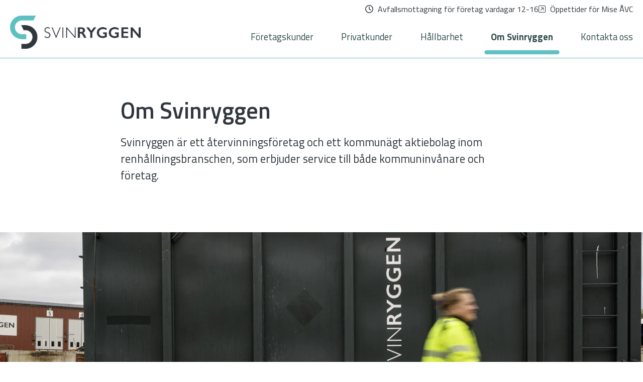

--- FILE ---
content_type: text/html; charset=UTF-8
request_url: https://www.svinryggen.ax/om-svinryggen
body_size: 15503
content:
<!DOCTYPE html>
<html lang="sv" dir="ltr">
  <head>
    <meta charset="utf-8" />
<noscript><style>form.antibot * :not(.antibot-message) { display: none !important; }</style>
</noscript><script>var _paq = _paq || [];(function(){var u=(("https:" == document.location.protocol) ? "https://matomo.vibb.ax/" : "http://matomo.vibb.ax/");_paq.push(["setSiteId", "197"]);_paq.push(["setTrackerUrl", u+"matomo.php"]);_paq.push(["setDoNotTrack", 1]);if (!window.matomo_search_results_active) {_paq.push(["trackPageView"]);}_paq.push(["setIgnoreClasses", ["no-tracking","colorbox"]]);_paq.push(["enableLinkTracking"]);var d=document,g=d.createElement("script"),s=d.getElementsByTagName("script")[0];g.type="text/javascript";g.defer=true;g.async=true;g.src=u+"matomo.js";s.parentNode.insertBefore(g,s);})();</script>
<link rel="canonical" href="https://www.svinryggen.ax/om-svinryggen" />
<meta name="Generator" content="Drupal 10 (https://www.drupal.org)" />
<meta name="MobileOptimized" content="width" />
<meta name="HandheldFriendly" content="true" />
<meta name="viewport" content="width=device-width, initial-scale=1.0" />
<script src="https://cdn-cookieyes.com/client_data/539af7a43890c65359af35bf/script.js" type="text/javascript" id="cookieyes"></script>
<link rel="icon" href="/themes/custom/vibb_classy/favicon.ico" type="image/vnd.microsoft.icon" />

    <title>Om Svinryggen | Svinryggens Deponi</title>
    <link rel="stylesheet" media="all" href="/sites/default/files/css/css_uBtMnJqd-QpiT-l8To52cElvTk4YVlmTKmBeCEfnEyw.css?delta=0&amp;language=sv&amp;theme=vibb_classy&amp;include=[base64]" />
<link rel="stylesheet" media="all" href="/sites/default/files/css/css_K9p2kBXoPQXFiUkCuAkXHJaG_ceSgqF-BWDko3znhUA.css?delta=1&amp;language=sv&amp;theme=vibb_classy&amp;include=[base64]" />

    <script src="https://kit.fontawesome.com/47edbd2dda.js" defer crossorigin="anonymous"></script>

  </head>
  <body class="page-node-8 page-node-type-page user-logged-out path-node">
        <a href="#main-content" class="visually-hidden focusable skip-link">
      Hoppa till huvudinnehåll
    </a>
    
      <div class="dialog-off-canvas-main-canvas" data-off-canvas-main-canvas>
    <div class="layout-container">

        <div class="search-wrapper region-wrapper" role="search"></div>
  
    
  <div class="layout-header">

              <div class="leaderboard-wrapper region-wrapper">  <div class="region region-leaderboard">
    <nav role="navigation" aria-labelledby="block-leaderboard-menu-menu" id="block-leaderboard-menu" class="block block-menu navigation menu--leaderboardmenu">
            
  <h2 class="visually-hidden" id="block-leaderboard-menu-menu">Leaderboard meny</h2>
  

        
              <ul class="menu">
                    <li class="menu-item">
        <span><i class="far fa-clock" aria-hidden="true"></i> <span class="link-text">Avfallsmottagning för företag vardagar 12-16</span></span>
              </li>
                <li class="menu-item">
        <a href="https://mise.ax/atervinninascentral/"><i class="fas fa-light fa-square-arrow-up-right" aria-hidden="true"></i> <span class="link-text">Öppettider för Mise ÅVC</span></a>
              </li>
        </ul>
  


  </nav>

  </div>
</div>
    
              <header class="header-wrapper region-wrapper" role="banner">  <div class="region region-header">
    <div id="block-vibb-classy-branding" class="block block-system block-system-branding-block">
  
    
        <a href="/" rel="home" class="site-logo">
      <img src="/themes/custom/vibb_classy/logo.png" alt="Hem" />
    </a>
      </div>
<div id="block-main-menu" class="block block-superfish block-superfishmain">
  
    
      <div class="block__content">
      
<ul id="superfish-main" class="menu sf-menu sf-main sf-horizontal sf-style-none">
  
<li id="main-menu-link-content5f495f2d-9bbb-4b52-970d-d842df1f521c" class="sf-depth-1 sf-no-children"><a href="/avfallsmottagning-foretag" class="sf-depth-1">Företagskunder</a></li><li id="main-menu-link-content45955895-81af-4e83-85bb-ff0b3c3ade49" class="sf-depth-1 sf-no-children"><a href="/tjanster-privatkunder" class="sf-depth-1">Privatkunder</a></li><li id="main-menu-link-content4a0ae2b5-fa56-4657-95cc-ece982647778" class="sf-depth-1 sf-no-children"><a href="/miljoansvar-och-hallbarhet" class="sf-depth-1">Hållbarhet</a></li><li id="main-menu-link-contentc8a5f430-d845-45c1-b719-f83528b38e57" class="active-trail sf-depth-1 sf-no-children"><a href="/om-svinryggen" class="is-active sf-depth-1">Om Svinryggen</a></li><li id="main-menu-link-content27840b78-2805-4442-8b75-ffb8ad07713c" class="sf-depth-1 sf-no-children"><a href="/valkommen-svinryggen" class="sf-depth-1">Kontakta oss</a></li>
</ul>

    </div>
  </div>
<div id="block-mobilemenutoggle" class="block block-block-content block-block-content677f4594-8fb5-48e2-bcbb-186697885f90">
  
    
      <div class="block__content">
      
            <div class="clearfix text-formatted field field--name-body field--type-text-with-summary field--label-hidden field__item"><button class="mobile-menu-toggle" onclick="menuToggle(this)">
  <div class="bar1"></div>
  <div class="bar2"></div>
  <div class="bar3"></div>
</button></div>
      
    </div>
  </div>

  </div>
</header>
    
              <div class="navbar-wrapper region-wrapper" role="navigation">  <div class="region region-navbar">
    <nav role="navigation" aria-labelledby="block-mobilemainmenu-menu" id="block-mobilemainmenu" class="block block-menu navigation menu--main">
            
  <h2 class="visually-hidden" id="block-mobilemainmenu-menu">Huvudmeny (mobil)</h2>
  

        
              <ul class="menu">
                    <li class="menu-item">
        <a href="/avfallsmottagning-foretag" data-drupal-link-system-path="node/5">Företagskunder</a>
              </li>
                <li class="menu-item">
        <a href="/tjanster-privatkunder" data-drupal-link-system-path="node/16">Privatkunder</a>
              </li>
                <li class="menu-item">
        <a href="/miljoansvar-och-hallbarhet" data-drupal-link-system-path="node/7">Hållbarhet</a>
              </li>
                <li class="menu-item menu-item--active-trail">
        <a href="/om-svinryggen" data-drupal-link-system-path="node/8" class="is-active">Om Svinryggen</a>
              </li>
                <li class="menu-item">
        <a href="/valkommen-svinryggen" data-drupal-link-system-path="node/12">Kontakta oss</a>
              </li>
        </ul>
  


  </nav>

  </div>
</div>
    
  </div>

  <div class="layout-content">

        
        
              <div class="messages-wrapper region-wrapper">  <div class="region region-messages">
    <div data-drupal-messages-fallback class="hidden"></div>

  </div>
</div>
    
        
        
        
        
              <main class="content-wrapper region-wrapper" role="main" id="main">
        <a id="main-content" tabindex="-1"></a>        <div class="layout-main-content">  <div class="region region-content">
    <div class="ds-1col clearfix">

  

  <div>
    
<div  class="main-content-wrapper">
      
            <div class="field field--name-node-title field--type-ds field--label-hidden field__item"><h1 class="page-title">
  Om Svinryggen
</h1>
</div>
      
            <div class="clearfix text-formatted field field--name-field-page-body field--type-text-with-summary field--label-hidden field__item"><p class="preamble">Svinryggen är ett återvinningsföretag och ett kommunägt aktiebolag inom renhållningsbranschen, som erbjuder service till både kommuninvånare och företag.</p>
</div>
      
  </div>

      <div class="field field--name-field-sections field--type-entity-reference-revisions field--label-hidden field__items">
              <div class="field__item">  <div class="paragraph paragraph--type--pg-body-image paragraph--view-mode--default">
          
            <div class="field field--name-field-body-image-ref field--type-entity-reference field--label-hidden field__item">  <img loading="lazy" src="/sites/default/files/styles/full_width_image/public/media/image/b_56I0884.jpg.webp?itok=ENl6fWSf" width="1920" height="780" alt="Kontainer med Svinryggens logotyp, en kvinnlig anställd går förbi med ett mindre sopkärl vid Svinryggens kretsloppsanläggning." class="image-style-full-width-image" />


</div>
      
            <div class="clearfix text-formatted field field--name-field-body-text field--type-text-long field--label-hidden field__item"><h2><span>Vi arbetar proaktivt</span></h2>
<p><span>Vid Svinryggen ser vi avfall som en användbar resurs och arbetar för att bli en hållbar kretsloppspark, som ger nytt liv till det du inte längre behöver eller vill ha. Förutom att erbjuda avfallshanterings­tjänster ger det oss möjlighet att sälja produkter, energi och föremål för återbruk.</span></p>
<p><strong>I vår styrelse sitter:</strong><br />Tage Eriksson, ordförande<br />Susanne Blomqvist<br />Peter Enberg<br />Anna Häger<br />Markus Metsola<br />Katarina Sundberg</p>
<p><a class="cta-button" href="sites/default/files/media/document/registerbeskrivning_svinryggen.pdf">Registerbeskrivning (pdf)</a></p>
<p> </p>
</div>
      
      </div>
</div>
              <div class="field__item">  <div class="paragraph paragraph--type--pg-teasers paragraph--view-mode--default">
          
      <div class="field field--name-field-teasers-ref field--type-entity-reference field--label-hidden field__items">
              <div class="field__item"><div class="node node--type-teaser node--view-mode-full ds-1col clearfix">

  

  <div>
    
<div  class="text-wrapper">
      
            <div class="field field--name-node-title field--type-ds field--label-hidden field__item"><h2>
  Vanliga frågor
</h2>
</div>
      
            <div class="clearfix text-formatted field field--name-field-teaser-body field--type-text-with-summary field--label-hidden field__item"><p>Att sortera sopor på rätt sätt är avgörande för att arbeta hållbart och främja återvinning. Här har vi samlat några av de vanligaste frågorna och svaren.</p>
</div>
      
            <div class="field field--name-field-teaser-link field--type-link field--label-hidden field__item"><a href="/om-svinryggen/vanliga-fragor-och-svar">Se svaren</a></div>
      
  </div>

            <div class="field field--name-field-teaser-media-image-ref field--type-entity-reference field--label-hidden field__item">  <img loading="lazy" src="/sites/default/files/styles/teaser_main_image/public/media/image/b_56I0255.jpg.webp?itok=X9vXTroY" width="900" height="600" alt="Glad skrotskulptur med välkomstskylt vid Svinryggens kretsloppsanläggning på Åland." class="image-style-teaser-main-image" />


</div>
      
  </div>

</div>






</div>
          </div>
  
      </div>
</div>
          </div>
  
  </div>

</div>


  </div>
</div>
      </main>
    
        
        
  </div>

  <div class="layout-footer">

              <footer class="footer-wrapper region-wrapper" role="contentinfo">  <div class="region region-footer">
    <div id="block-logo-footer" class="block block-block-content block-block-contentbae96bbd-6993-4c1f-b4dc-746260ce8a51">
  
    
      <div class="block__content">
      
            <div class="clearfix text-formatted field field--name-body field--type-text-with-summary field--label-hidden field__item"><a href="/" class="branding-footer"><img src="/themes/custom/vibb_classy/logosmall.png" /></a></div>
      
    </div>
  </div>
<div id="block-find-us" class="block block-block-content block-block-content3d3617e8-35c4-4e69-9a2d-8ba17e5b660c">
  
    
      <div class="block__content">
      
            <div class="clearfix text-formatted field field--name-body field--type-text-with-summary field--label-hidden field__item"><h3>Hitta till oss</h3>
<p>Hammarlandsvägen 817, <br />Ödanböle, 22130 Gottby </p>
</div>
      
    </div>
  </div>
<div id="block-opening-times" class="block block-block-content block-block-content8764ad75-027a-4c94-8dc8-ef2dfe7834ee">
  
    
      <div class="block__content">
      
            <div class="clearfix text-formatted field field--name-body field--type-text-with-summary field--label-hidden field__item"><h3>Avfallsmottagning</h3>
<p>Helgfria vardagar<br />kl. 12–16</p>
</div>
      
    </div>
  </div>
<div id="block-contact" class="block block-block-content block-block-content2d3ad24c-36ce-42eb-b2c0-0542cb354035">
  
    
      <div class="block__content">
      
            <div class="clearfix text-formatted field field--name-body field--type-text-with-summary field--label-hidden field__item"><h3>Kontakt</h3>
<p><a href="tel:+358405890755">+358 40 589 0755</a><br /><a href="mailto:jesper@svinryggen.ax">jesper@svinryggen.ax</a></p>
</div>
      
    </div>
  </div>
<div id="block-some" class="block block-block-content block-block-contenta9dc0f9c-cd65-49ee-b651-230447f532ea">
  
    
      <div class="block__content">
      
            <div class="clearfix text-formatted field field--name-body field--type-text-with-summary field--label-hidden field__item"><h3>Följ oss</h3>
<p><a href="https://www.facebook.com/p/Svinryggens-Deponi-Ab-100057482168731/">Facebook</a></p>
</div>
      
    </div>
  </div>

  </div>
</footer>
    
        
  </div>

</div>

  </div>

    
    
  <script type="application/json" data-drupal-selector="drupal-settings-json">{"path":{"baseUrl":"\/","scriptPath":null,"pathPrefix":"","currentPath":"node\/8","currentPathIsAdmin":false,"isFront":false,"currentLanguage":"sv"},"pluralDelimiter":"\u0003","suppressDeprecationErrors":true,"matomo":{"disableCookies":false,"trackMailto":true},"ckeditorAccordion":{"accordionStyle":{"collapseAll":1,"keepRowsOpen":0,"animateAccordionOpenAndClose":1,"openTabsWithHash":1}},"field_group":{"html_element":{"mode":"full","context":"view","settings":{"classes":"main-content-wrapper","show_empty_fields":false,"id":"","element":"div","show_label":false,"label_element":"h3","label_element_classes":"","attributes":"","effect":"none","speed":"fast"}}},"superfish":{"superfish-main":{"id":"superfish-main","sf":{"animation":{"opacity":"show","height":"show"},"speed":"fast"},"plugins":{"smallscreen":{"mode":"window_width","expandText":"F\u00e4ll ut","collapseText":"F\u00e4ll in","title":"Huvudmeny"},"supposition":true,"supersubs":true}}},"user":{"uid":0,"permissionsHash":"d50c936b074b91119254bbf7cf81265654e4077ea138278d7c68de760ff636ea"}}</script>
<script src="/sites/default/files/js/js_mHcfnpr9i7jNCoMFYwn03ojNEZpLcSDpwEudeR7mq7E.js?scope=footer&amp;delta=0&amp;language=sv&amp;theme=vibb_classy&amp;include=[base64]"></script>
</body>
</html>


--- FILE ---
content_type: text/css
request_url: https://www.svinryggen.ax/sites/default/files/css/css_K9p2kBXoPQXFiUkCuAkXHJaG_ceSgqF-BWDko3znhUA.css?delta=1&language=sv&theme=vibb_classy&include=eJx1kFtuxDAIRTfkxEuKcEwcVPwQ4ESZ1dejVjOtlPnicC8vsdVicKLWjH5786xHchms5up_gtNLDbMPoOhWBtXrH2dUhYTq1iroS5UMTA90B4Ww_NYkrgF4UruYSnLrF0ayKgusoylSLZ4pCAihzpqJGcTmE2gaEkwNzFCKTlDidFJMaHo340VPbVxFgXF57kTXQCAJtF19lN6A57cy99J6YNIdo9PeULbBngrZn_RFy14PFCqG5d7X8QDWVRDLvd9bq0o2Dv3ko2gPeud-A9Wwrv4
body_size: 9370
content:
@import url("https://fonts.googleapis.com/css2?family=Roboto:ital,wght@0,100%3B0,300%3B0,400%3B0,500%3B0,700%3B0,900%3B1,100%3B1,300%3B1,400%3B1,500%3B1,700%3B1,900&display=swap");@import url("https://fonts.googleapis.com/css2?family=Titillium+Web:ital,wght@0,200%3B0,300%3B0,400%3B0,600%3B0,700%3B0,900%3B1,200%3B1,300%3B1,400%3B1,600%3B1,700&display=swap");
/* @license MIT https://github.com/necolas/normalize.css/blob/3.0.3/LICENSE.md */
html{font-family:sans-serif;-ms-text-size-adjust:100%;-webkit-text-size-adjust:100%;}body{margin:0;}article,aside,details,figcaption,figure,footer,header,hgroup,main,menu,nav,section,summary{display:block;}audio,canvas,progress,video{display:inline-block;vertical-align:baseline;}audio:not([controls]){display:none;height:0;}[hidden],template{display:none;}a{background-color:transparent;}a:active,a:hover{outline:0;}abbr[title]{border-bottom:1px dotted;}b,strong{font-weight:bold;}dfn{font-style:italic;}h1{font-size:2em;margin:0.67em 0;}mark{background:#ff0;color:#000;}small{font-size:80%;}sub,sup{font-size:75%;line-height:0;position:relative;vertical-align:baseline;}sup{top:-0.5em;}sub{bottom:-0.25em;}img{border:0;}svg:not(:root){overflow:hidden;}figure{margin:1em 40px;}hr{box-sizing:content-box;height:0;}pre{overflow:auto;}code,kbd,pre,samp{font-family:monospace,monospace;font-size:1em;}button,input,optgroup,select,textarea{color:inherit;font:inherit;margin:0;}button{overflow:visible;}button,select{text-transform:none;}button,html input[type="button"],input[type="reset"],input[type="submit"]{-webkit-appearance:button;cursor:pointer;}button[disabled],html input[disabled]{cursor:default;}button::-moz-focus-inner,input::-moz-focus-inner{border:0;padding:0;}input{line-height:normal;}input[type="checkbox"],input[type="radio"]{box-sizing:border-box;padding:0;}input[type="number"]::-webkit-inner-spin-button,input[type="number"]::-webkit-outer-spin-button{height:auto;}input[type="search"]{-webkit-appearance:textfield;box-sizing:content-box;}input[type="search"]::-webkit-search-cancel-button,input[type="search"]::-webkit-search-decoration{-webkit-appearance:none;}fieldset{border:1px solid #c0c0c0;margin:0 2px;padding:0.35em 0.625em 0.75em;}legend{border:0;padding:0;}textarea{overflow:auto;}optgroup{font-weight:bold;}table{border-collapse:collapse;border-spacing:0;}td,th{padding:0;}
@media (min--moz-device-pixel-ratio:0){summary{display:list-item;}}
/* @license GNU-GPL-2.0-or-later https://www.drupal.org/licensing/faq */
.action-links{margin:1em 0;padding:0;list-style:none;}[dir="rtl"] .action-links{margin-right:0;}.action-links li{display:inline-block;margin:0 0.3em;}.action-links li:first-child{margin-left:0;}[dir="rtl"] .action-links li:first-child{margin-right:0;margin-left:0.3em;}.button-action{display:inline-block;padding:0.2em 0.5em 0.3em;text-decoration:none;line-height:160%;}.button-action:before{margin-left:-0.1em;padding-right:0.2em;content:"+";font-weight:900;}[dir="rtl"] .button-action:before{margin-right:-0.1em;margin-left:0;padding-right:0;padding-left:0.2em;}
.breadcrumb{padding-bottom:0.5em;}.breadcrumb ol{margin:0;padding:0;}[dir="rtl"] .breadcrumb ol{margin-right:0;}.breadcrumb li{display:inline;margin:0;padding:0;list-style-type:none;}.breadcrumb li:before{content:" \BB ";}.breadcrumb li:first-child:before{content:none;}
.button,.image-button{margin-right:1em;margin-left:1em;}.button:first-child,.image-button:first-child{margin-right:0;margin-left:0;}
.collapse-processed > summary{padding-right:0.5em;padding-left:0.5em;}.collapse-processed > summary:before{float:left;width:1em;height:1em;content:"";background:url(/themes/contrib/classy/images/misc/menu-expanded.png) 0 100% no-repeat;}[dir="rtl"] .collapse-processed > summary:before{float:right;background-position:100% 100%;}.collapse-processed:not([open]) > summary:before{-ms-transform:rotate(-90deg);-webkit-transform:rotate(-90deg);transform:rotate(-90deg);background-position:25% 35%;}[dir="rtl"] .collapse-processed:not([open]) > summary:before{-ms-transform:rotate(90deg);-webkit-transform:rotate(90deg);transform:rotate(90deg);background-position:75% 35%;}
.container-inline label:after,.container-inline .label:after{content:":";}.form-type-radios .container-inline label:after,.form-type-checkboxes .container-inline label:after{content:"";}.form-type-radios .container-inline .form-type-radio,.form-type-checkboxes .container-inline .form-type-checkbox{margin:0 1em;}.container-inline .form-actions,.container-inline.form-actions{margin-top:0;margin-bottom:0;}
details{margin-top:1em;margin-bottom:1em;border:1px solid #ccc;}details > .details-wrapper{padding:0.5em 1.5em;}summary{padding:0.2em 0.5em;cursor:pointer;}
.exposed-filters .filters{float:left;margin-right:1em;}[dir="rtl"] .exposed-filters .filters{float:right;margin-right:0;margin-left:1em;}.exposed-filters .form-item{margin:0 0 0.1em 0;padding:0;}.exposed-filters .form-item label{float:left;width:10em;font-weight:normal;}[dir="rtl"] .exposed-filters .form-item label{float:right;}.exposed-filters .form-select{width:14em;}.exposed-filters .current-filters{margin-bottom:1em;}.exposed-filters .current-filters .placeholder{font-weight:bold;font-style:normal;}.exposed-filters .additional-filters{float:left;margin-right:1em;}[dir="rtl"] .exposed-filters .additional-filters{float:right;margin-right:0;margin-left:1em;}
.field__label{font-weight:bold;}.field--label-inline .field__label,.field--label-inline .field__items{float:left;}.field--label-inline .field__label,.field--label-inline > .field__item,.field--label-inline .field__items{padding-right:0.5em;}[dir="rtl"] .field--label-inline .field__label,[dir="rtl"] .field--label-inline .field__items{padding-right:0;padding-left:0.5em;}.field--label-inline .field__label::after{content:":";}
form .field-multiple-table{margin:0;}form .field-multiple-table .field-multiple-drag{width:30px;padding-right:0;}[dir="rtl"] form .field-multiple-table .field-multiple-drag{padding-left:0;}form .field-multiple-table .field-multiple-drag .tabledrag-handle{padding-right:0.5em;}[dir="rtl"] form .field-multiple-table .field-multiple-drag .tabledrag-handle{padding-right:0;padding-left:0.5em;}form .field-add-more-submit{margin:0.5em 0 0;}.form-item,.form-actions{margin-top:1em;margin-bottom:1em;}tr.odd .form-item,tr.even .form-item{margin-top:0;margin-bottom:0;}.form-composite > .fieldset-wrapper > .description,.form-item .description{font-size:0.85em;}label.option{display:inline;font-weight:normal;}.form-composite > legend,.label{display:inline;margin:0;padding:0;font-size:inherit;font-weight:bold;}.form-checkboxes .form-item,.form-radios .form-item{margin-top:0.4em;margin-bottom:0.4em;}.form-type-radio .description,.form-type-checkbox .description{margin-left:2.4em;}[dir="rtl"] .form-type-radio .description,[dir="rtl"] .form-type-checkbox .description{margin-right:2.4em;margin-left:0;}.marker{color:#e00;}.form-required:after{display:inline-block;width:6px;height:6px;margin:0 0.3em;content:"";vertical-align:super;background-image:url(/themes/contrib/classy/images/icons/ee0000/required.svg);background-repeat:no-repeat;background-size:6px 6px;}abbr.tabledrag-changed,abbr.ajax-changed{border-bottom:none;}.form-item input.error,.form-item textarea.error,.form-item select.error{border:2px solid red;}.form-item--error-message:before{display:inline-block;width:14px;height:14px;content:"";vertical-align:sub;background:url(/themes/contrib/classy/images/icons/e32700/error.svg) no-repeat;background-size:contain;}
.icon-help{padding:1px 0 1px 20px;background:url(/themes/contrib/classy/images/misc/help.png) 0 50% no-repeat;}[dir="rtl"] .icon-help{padding:1px 20px 1px 0;background-position:100% 50%;}.feed-icon{display:block;overflow:hidden;width:16px;height:16px;text-indent:-9999px;background:url(/themes/contrib/classy/images/misc/feed.svg) no-repeat;}
.form--inline .form-item{float:left;margin-right:0.5em;}[dir="rtl"] .form--inline .form-item{float:right;margin-right:0;margin-left:0.5em;}[dir="rtl"] .views-filterable-options-controls .form-item{margin-right:2%;}.form--inline .form-item-separator{margin-top:2.3em;margin-right:1em;margin-left:0.5em;}[dir="rtl"] .form--inline .form-item-separator{margin-right:0.5em;margin-left:1em;}.form--inline .form-actions{clear:left;}[dir="rtl"] .form--inline .form-actions{clear:right;}
.item-list .title{font-weight:bold;}.item-list ul{margin:0 0 0.75em 0;padding:0;}.item-list li{margin:0 0 0.25em 1.5em;padding:0;}[dir="rtl"] .item-list li{margin:0 1.5em 0.25em 0;}.item-list--comma-list{display:inline;}.item-list--comma-list .item-list__comma-list,.item-list__comma-list li,[dir="rtl"] .item-list--comma-list .item-list__comma-list,[dir="rtl"] .item-list__comma-list li{margin:0;}
button.link{margin:0;padding:0;cursor:pointer;border:0;background:transparent;font-size:1em;}label button.link{font-weight:bold;}
ul.inline,ul.links.inline{display:inline;padding-left:0;}[dir="rtl"] ul.inline,[dir="rtl"] ul.links.inline{padding-right:0;padding-left:15px;}ul.inline li{display:inline;padding:0 0.5em;list-style-type:none;}ul.links a.is-active{color:#000;}
ul.menu{margin-left:1em;padding:0;list-style:none outside;text-align:left;}[dir="rtl"] ul.menu{margin-right:1em;margin-left:0;text-align:right;}.menu-item--expanded{list-style-type:circle;list-style-image:url(/themes/contrib/classy/images/misc/menu-expanded.png);}.menu-item--collapsed{list-style-type:disc;list-style-image:url(/themes/contrib/classy/images/misc/menu-collapsed.png);}[dir="rtl"] .menu-item--collapsed{list-style-image:url(/themes/contrib/classy/images/misc/menu-collapsed-rtl.png);}.menu-item{margin:0;padding-top:0.2em;}ul.menu a.is-active{color:#000;}
.more-link{display:block;text-align:right;}[dir="rtl"] .more-link{text-align:left;}
.pager__items{clear:both;text-align:center;}.pager__item{display:inline;padding:0.5em;}.pager__item.is-active{font-weight:bold;}
tr.drag{background-color:#fffff0;}tr.drag-previous{background-color:#ffd;}body div.tabledrag-changed-warning{margin-bottom:0.5em;}
tr.selected td{background:#ffc;}td.checkbox,th.checkbox{text-align:center;}[dir="rtl"] td.checkbox,[dir="rtl"] th.checkbox{text-align:center;}
th.is-active img{display:inline;}td.is-active{background-color:#ddd;}
div.tabs{margin:1em 0;}ul.tabs{margin:0 0 0.5em;padding:0;list-style:none;}.tabs > li{display:inline-block;margin-right:0.3em;}[dir="rtl"] .tabs > li{margin-right:0;margin-left:0.3em;}.tabs a{display:block;padding:0.2em 1em;text-decoration:none;}.tabs a.is-active{background-color:#eee;}.tabs a:focus,.tabs a:hover{background-color:#f5f5f5;}
.form-textarea-wrapper textarea{display:block;box-sizing:border-box;width:100%;margin:0;}
.ui-dialog--narrow{max-width:500px;}@media screen and (max-width:600px){.ui-dialog--narrow{min-width:95%;max-width:95%;}}
.messages{padding:15px 20px 15px 35px;word-wrap:break-word;border:1px solid;border-width:1px 1px 1px 0;border-radius:2px;background:no-repeat 10px 17px;overflow-wrap:break-word;}[dir="rtl"] .messages{padding-right:35px;padding-left:20px;text-align:right;border-width:1px 0 1px 1px;background-position:right 10px top 17px;}.messages + .messages{margin-top:1.538em;}.messages__list{margin:0;padding:0;list-style:none;}.messages__item + .messages__item{margin-top:0.769em;}.messages--status{color:#325e1c;border-color:#c9e1bd #c9e1bd #c9e1bd transparent;background-color:#f3faef;background-image:url(/themes/contrib/classy/images/icons/73b355/check.svg);box-shadow:-8px 0 0 #77b259;}[dir="rtl"] .messages--status{margin-left:0;border-color:#c9e1bd transparent #c9e1bd #c9e1bd;box-shadow:8px 0 0 #77b259;}.messages--warning{color:#734c00;border-color:#f4daa6 #f4daa6 #f4daa6 transparent;background-color:#fdf8ed;background-image:url(/themes/contrib/classy/images/icons/e29700/warning.svg);box-shadow:-8px 0 0 #e09600;}[dir="rtl"] .messages--warning{border-color:#f4daa6 transparent #f4daa6 #f4daa6;box-shadow:8px 0 0 #e09600;}.messages--error{color:#a51b00;border-color:#f9c9bf #f9c9bf #f9c9bf transparent;background-color:#fcf4f2;background-image:url(/themes/contrib/classy/images/icons/e32700/error.svg);box-shadow:-8px 0 0 #e62600;}[dir="rtl"] .messages--error{border-color:#f9c9bf transparent #f9c9bf #f9c9bf;box-shadow:8px 0 0 #e62600;}.messages--error p.error{color:#a51b00;}
html{-webkit-box-sizing:border-box;box-sizing:border-box}*,:after,:before{-webkit-box-sizing:inherit;box-sizing:inherit}body{background-color:#fff;color:#30373d;font-family:Titillium Web,sans-serif;font-size:20px;font-size:clamp(1rem,max(.95rem + .25vw),1.25rem);line-height:1.5}[hidden],template{display:none!important}img{display:block;height:auto;max-width:none;width:100%}.aria-accordion{border:none;border-bottom:1px solid #30373d;margin-bottom:1.5em;max-width:52.5rem}.aria-accordion .aria-accordion__heading{margin:.25em 0 0}.aria-accordion .aria-accordion__heading button{background-color:transparent;border:none;border-radius:0;border-top:1px solid #30373d;color:#30373d;font-size:1.5rem;font-weight:600;line-height:1.3;padding:30px 70px 20px 0;text-align:left;-webkit-transition:all .2s ease;transition:all .2s ease;white-space:normal}@media (max-width:80em){.aria-accordion .aria-accordion__heading button{font-size:1.325rem}}@media (max-width:64em){.aria-accordion .aria-accordion__heading button{font-size:1.275rem}}@media (max-width:48em){.aria-accordion .aria-accordion__heading button{font-size:1.175rem}}@media (max-width:40em){.aria-accordion .aria-accordion__heading button{font-size:1rem}}.aria-accordion .aria-accordion__heading button:after,.aria-accordion .aria-accordion__heading button:before{background-color:#30373d;height:13px;width:1px}.aria-accordion .aria-accordion__heading button:before{left:auto;right:42px}.aria-accordion .aria-accordion__heading button:after{left:auto;right:33px}.aria-accordion .aria-accordion__heading button[aria-expanded=true]:before{left:auto;right:42px}.aria-accordion .aria-accordion__heading button[aria-expanded=true]:after{left:auto;right:33px}.aria-accordion .aria-accordion__heading button:hover{background-color:transparent}.aria-accordion .aria-accordion__heading button:focus,.aria-accordion .aria-accordion__heading button[aria-expanded=true]{background-color:transparent;border-bottom:2px solid transparent;outline:none}.aria-accordion .aria-accordion__heading button:focus:hover,.aria-accordion .aria-accordion__heading button[aria-expanded=true]:hover{background-color:transparent}.aria-accordion .aria-accordion__heading:last-of-type button:focus,.aria-accordion .aria-accordion__heading:last-of-type button[aria-expanded=true]{background-color:transparent;outline:none}.aria-accordion .aria-accordion__heading:last-of-type button:focus:hover,.aria-accordion .aria-accordion__heading:last-of-type button[aria-expanded=true]:hover{background-color:transparent;border-bottom:2px solid transparent}.aria-accordion .aria-accordion__panel{-webkit-animation:delay-visibility .8s;animation:delay-visibility .8s;background-color:transparent;display:block!important;padding:0;visibility:visible!important;width:100%;will-change:height}.aria-accordion .aria-accordion__panel p:last-child{padding-bottom:30px}.aria-accordion .aria-accordion__panel--transition{overflow:hidden;-webkit-transition:max-height .4s ease-in;transition:max-height .4s ease-in}.aria-accordion .aria-accordion__panel--transition[hidden]{-webkit-transition:max-height 0ms ease-out!important;transition:max-height 0ms ease-out!important}.maintenance-page{background-color:#e2e5ec}.maintenance-page .skip-link{background-color:#30373d;border:none;color:#fff;display:block;margin:0 auto;padding:12px;text-align:center}.maintenance-page .layout-container{-webkit-box-orient:vertical;-webkit-box-direction:normal;-webkit-box-pack:center;-ms-flex-pack:center;-webkit-box-align:center;-ms-flex-align:center;align-items:center;display:-webkit-box;display:-ms-flexbox;display:flex;-ms-flex-direction:column;flex-direction:column;-ms-flex-wrap:nowrap;flex-wrap:nowrap;height:100vh;justify-content:center;margin:0;padding:40px 12%;text-align:center}.maintenance-page .layout-container header a{display:block;-webkit-transition:all .2s ease;transition:all .2s ease}.maintenance-page .layout-container header a img{display:block;margin:0 auto;width:180px}.maintenance-page .layout-container header a:focus{border:none;border-radius:3px;-webkit-box-shadow:0 0 0 3px #059fad;box-shadow:0 0 0 3px #059fad;outline:none}.maintenance-page .layout-container header .name-and-slogan h1.site-name{font-size:22px;margin:40px 0}.maintenance-page .layout-container header .name-and-slogan h1.site-name a{background-color:#fff;border-radius:4px;color:#30373d;display:-webkit-inline-box;display:-ms-inline-flexbox;display:inline-flex;padding:12px 28px;text-decoration:none;-webkit-transition:all .2s ease;transition:all .2s ease}.maintenance-page .layout-container header .name-and-slogan h1.site-name a:hover{background-color:#0444c4;color:#fff}.maintenance-page .layout-container header .name-and-slogan h1.site-name a:focus{border:none;border-radius:3px;-webkit-box-shadow:0 0 0 3px #059fad;box-shadow:0 0 0 3px #059fad;outline:none}.maintenance-page .layout-container main{font-size:20px;max-width:90ch}.maintenance-page .layout-container main h1{font-size:46px;margin:0 0 30px}.maintenance-page .layout-container main a{border-bottom:2px solid #0550e6;color:#0550e6;font-weight:700;text-decoration:none;-webkit-transition:all .2s ease;transition:all .2s ease}.maintenance-page .layout-container main a:hover{border-color:#0444c4;color:#0444c4}.maintenance-page .layout-container main a:focus{border:none;border-radius:3px;-webkit-box-shadow:0 0 0 3px #059fad;box-shadow:0 0 0 3px #059fad;outline:none}h1,h2,h3,h4,h5,h6{color:#30373d;font-weight:600;line-height:1.2;margin:40px 0 20px}.field--name-field-hero-text,h1{font-size:clamp(1.75rem,max(1.375rem + 1.875vw),3.625rem);line-height:1.2;margin-top:0}h2{font-size:clamp(1.5rem,max(1.25rem + 1.25vw),2.75rem)}h3{font-size:clamp(1.25rem,max(1.15rem + .5vw),1.75rem)}h4{font-size:clamp(1.15rem,max(1.06rem + .45vw),1.6rem)}h5{font-size:clamp(1.05rem,max(.98rem + .35vw),1.4rem)}h6{font-size:clamp(1rem,max(.96rem + .2vw),1.2rem)}p{margin:0 0 1.5em}p:last-child{margin-bottom:0}p.preamble{font-size:clamp(1.25rem,max(1.2rem + .25vw),1.5rem)}strong{font-weight:700}.field--name-field-body-text a,.field--name-field-body-text a:active,.field--name-field-body-text a:link,.field--name-field-body-text a:visited,.main-content-wrapper .text-formatted a,.main-content-wrapper .text-formatted a:active,.main-content-wrapper .text-formatted a:link,.main-content-wrapper .text-formatted a:visited,.node__content .text-formatted a,.node__content .text-formatted a:active,.node__content .text-formatted a:link,.node__content .text-formatted a:visited{border-bottom:2px solid #0550e6;color:#0550e6;font-weight:700;text-decoration:none;-webkit-transition:all .2s ease;transition:all .2s ease}.field--name-field-body-text a:active:hover,.field--name-field-body-text a:hover,.field--name-field-body-text a:link:hover,.field--name-field-body-text a:visited:hover,.main-content-wrapper .text-formatted a:active:hover,.main-content-wrapper .text-formatted a:hover,.main-content-wrapper .text-formatted a:link:hover,.main-content-wrapper .text-formatted a:visited:hover,.node__content .text-formatted a:active:hover,.node__content .text-formatted a:hover,.node__content .text-formatted a:link:hover,.node__content .text-formatted a:visited:hover{border-color:#0444c4;color:#0444c4}.field--name-field-body-text a:active:focus,.field--name-field-body-text a:focus,.field--name-field-body-text a:link:focus,.field--name-field-body-text a:visited:focus,.main-content-wrapper .text-formatted a:active:focus,.main-content-wrapper .text-formatted a:focus,.main-content-wrapper .text-formatted a:link:focus,.main-content-wrapper .text-formatted a:visited:focus,.node__content .text-formatted a:active:focus,.node__content .text-formatted a:focus,.node__content .text-formatted a:link:focus,.node__content .text-formatted a:visited:focus{border:none;border-radius:3px;-webkit-box-shadow:0 0 0 3px #059fad;box-shadow:0 0 0 3px #059fad;outline:none}.field--name-field-body-text a.skip-link,.field--name-field-body-text a:active.skip-link,.field--name-field-body-text a:link.skip-link,.field--name-field-body-text a:visited.skip-link,.main-content-wrapper .text-formatted a.skip-link,.main-content-wrapper .text-formatted a:active.skip-link,.main-content-wrapper .text-formatted a:link.skip-link,.main-content-wrapper .text-formatted a:visited.skip-link,.node__content .text-formatted a.skip-link,.node__content .text-formatted a:active.skip-link,.node__content .text-formatted a:link.skip-link,.node__content .text-formatted a:visited.skip-link{background-color:#30373d;border:none;color:#fff;display:block;margin:0 auto;padding:12px;text-align:center}.field--name-field-body-text a.cta-button,.field--name-field-body-text a:active.cta-button,.field--name-field-body-text a:link.cta-button,.field--name-field-body-text a:visited.cta-button,.main-content-wrapper .text-formatted a.cta-button,.main-content-wrapper .text-formatted a:active.cta-button,.main-content-wrapper .text-formatted a:link.cta-button,.main-content-wrapper .text-formatted a:visited.cta-button,.node__content .text-formatted a.cta-button,.node__content .text-formatted a:active.cta-button,.node__content .text-formatted a:link.cta-button,.node__content .text-formatted a:visited.cta-button{background-color:#61c0c2;border-bottom:none;border-radius:15px;color:#30373d;display:-webkit-inline-box;display:-ms-inline-flexbox;display:inline-flex;font-size:18px;font-weight:600;padding:10px 36px 10px 15px;position:relative}.field--name-field-body-text a.cta-button:focus,.field--name-field-body-text a.cta-button:hover,.field--name-field-body-text a:active.cta-button:focus,.field--name-field-body-text a:active.cta-button:hover,.field--name-field-body-text a:link.cta-button:focus,.field--name-field-body-text a:link.cta-button:hover,.field--name-field-body-text a:visited.cta-button:focus,.field--name-field-body-text a:visited.cta-button:hover,.main-content-wrapper .text-formatted a.cta-button:focus,.main-content-wrapper .text-formatted a.cta-button:hover,.main-content-wrapper .text-formatted a:active.cta-button:focus,.main-content-wrapper .text-formatted a:active.cta-button:hover,.main-content-wrapper .text-formatted a:link.cta-button:focus,.main-content-wrapper .text-formatted a:link.cta-button:hover,.main-content-wrapper .text-formatted a:visited.cta-button:focus,.main-content-wrapper .text-formatted a:visited.cta-button:hover,.node__content .text-formatted a.cta-button:focus,.node__content .text-formatted a.cta-button:hover,.node__content .text-formatted a:active.cta-button:focus,.node__content .text-formatted a:active.cta-button:hover,.node__content .text-formatted a:link.cta-button:focus,.node__content .text-formatted a:link.cta-button:hover,.node__content .text-formatted a:visited.cta-button:focus,.node__content .text-formatted a:visited.cta-button:hover{background-color:#324b4b;color:#61c0c2}.field--name-field-body-text a.cta-button:focus:after,.field--name-field-body-text a.cta-button:hover:after,.field--name-field-body-text a:active.cta-button:focus:after,.field--name-field-body-text a:active.cta-button:hover:after,.field--name-field-body-text a:link.cta-button:focus:after,.field--name-field-body-text a:link.cta-button:hover:after,.field--name-field-body-text a:visited.cta-button:focus:after,.field--name-field-body-text a:visited.cta-button:hover:after,.main-content-wrapper .text-formatted a.cta-button:focus:after,.main-content-wrapper .text-formatted a.cta-button:hover:after,.main-content-wrapper .text-formatted a:active.cta-button:focus:after,.main-content-wrapper .text-formatted a:active.cta-button:hover:after,.main-content-wrapper .text-formatted a:link.cta-button:focus:after,.main-content-wrapper .text-formatted a:link.cta-button:hover:after,.main-content-wrapper .text-formatted a:visited.cta-button:focus:after,.main-content-wrapper .text-formatted a:visited.cta-button:hover:after,.node__content .text-formatted a.cta-button:focus:after,.node__content .text-formatted a.cta-button:hover:after,.node__content .text-formatted a:active.cta-button:focus:after,.node__content .text-formatted a:active.cta-button:hover:after,.node__content .text-formatted a:link.cta-button:focus:after,.node__content .text-formatted a:link.cta-button:hover:after,.node__content .text-formatted a:visited.cta-button:focus:after,.node__content .text-formatted a:visited.cta-button:hover:after{-webkit-filter:brightness(0) saturate(100%) invert(72%) sepia(7%) saturate(2473%) hue-rotate(132deg) brightness(99%) contrast(78%);filter:brightness(0) saturate(100%) invert(72%) sepia(7%) saturate(2473%) hue-rotate(132deg) brightness(99%) contrast(78%)}.field--name-field-body-text a.cta-button:after,.field--name-field-body-text a:active.cta-button:after,.field--name-field-body-text a:link.cta-button:after,.field--name-field-body-text a:visited.cta-button:after,.main-content-wrapper .text-formatted a.cta-button:after,.main-content-wrapper .text-formatted a:active.cta-button:after,.main-content-wrapper .text-formatted a:link.cta-button:after,.main-content-wrapper .text-formatted a:visited.cta-button:after,.node__content .text-formatted a.cta-button:after,.node__content .text-formatted a:active.cta-button:after,.node__content .text-formatted a:link.cta-button:after,.node__content .text-formatted a:visited.cta-button:after{background-image:url(/themes/custom/vibb_classy/assets/css/images/chevron-right.svg);content:"";height:13px;position:absolute;right:15px;top:50%;-webkit-transform:translateY(-50%);transform:translateY(-50%);-webkit-transition:all .2s ease-in-out;transition:all .2s ease-in-out;width:8px}form.webform-submission-form{margin:2em 0}form.webform-submission-form ::-webkit-input-placeholder{color:#71738e;font-size:18px}form.webform-submission-form ::-moz-placeholder{color:#71738e;font-size:18px}form.webform-submission-form :-ms-input-placeholder{color:#71738e;font-size:18px}form.webform-submission-form ::-ms-input-placeholder{color:#71738e;font-size:18px}form.webform-submission-form ::placeholder{color:#71738e;font-size:18px}form.webform-submission-form .form-item{margin:0 0 20px}form.webform-submission-form .form-item.form-type-email label,form.webform-submission-form .form-item.form-type-tel label,form.webform-submission-form .form-item.form-type-textarea label,form.webform-submission-form .form-item.form-type-textfield label{font-size:18px;font-weight:400}form.webform-submission-form .form-item.form-type-email:focus-within label,form.webform-submission-form .form-item.form-type-tel:focus-within label,form.webform-submission-form .form-item.form-type-textarea:focus-within label,form.webform-submission-form .form-item.form-type-textfield:focus-within label{color:#059fad}form.webform-submission-form .form-item.form-type-email input,form.webform-submission-form .form-item.form-type-email textarea,form.webform-submission-form .form-item.form-type-tel input,form.webform-submission-form .form-item.form-type-tel textarea,form.webform-submission-form .form-item.form-type-textarea input,form.webform-submission-form .form-item.form-type-textarea textarea,form.webform-submission-form .form-item.form-type-textfield input,form.webform-submission-form .form-item.form-type-textfield textarea{background-color:#fff;border:2px solid #71738e;border-radius:5px;color:#30373d;display:block;font-size:18px;font-weight:400;outline:none;padding:13px 20px;-webkit-transition:all .2s ease;transition:all .2s ease}form.webform-submission-form .form-item.form-type-email input:hover,form.webform-submission-form .form-item.form-type-email textarea:hover,form.webform-submission-form .form-item.form-type-tel input:hover,form.webform-submission-form .form-item.form-type-tel textarea:hover,form.webform-submission-form .form-item.form-type-textarea input:hover,form.webform-submission-form .form-item.form-type-textarea textarea:hover,form.webform-submission-form .form-item.form-type-textfield input:hover,form.webform-submission-form .form-item.form-type-textfield textarea:hover{border-color:#0550e6}form.webform-submission-form .form-item.form-type-email input:focus,form.webform-submission-form .form-item.form-type-email textarea:focus,form.webform-submission-form .form-item.form-type-tel input:focus,form.webform-submission-form .form-item.form-type-tel textarea:focus,form.webform-submission-form .form-item.form-type-textarea input:focus,form.webform-submission-form .form-item.form-type-textarea textarea:focus,form.webform-submission-form .form-item.form-type-textfield input:focus,form.webform-submission-form .form-item.form-type-textfield textarea:focus{border-color:#30373d;-webkit-box-shadow:0 0 0 2px #fff,0 0 0 4px #059fad;box-shadow:0 0 0 2px #fff,0 0 0 4px #059fad}form.webform-submission-form .form-actions{margin:0}form.webform-submission-form .form-actions input.form-submit{background-color:#0550e6;border:none;border-radius:6px;-webkit-box-shadow:0 .125em .25em rgba(5,80,230,.3),.1em .25em .5em rgba(5,80,230,.15),-.25em -.5em 1em #fbfbff;box-shadow:0 .125em .25em rgba(5,80,230,.3),.1em .25em .5em rgba(5,80,230,.15),-.25em -.5em 1em #fbfbff;color:#fff;font-size:18px;font-weight:400;margin:0;padding:15px 60px 13px;-webkit-transition:all .2s ease;transition:all .2s ease}form.webform-submission-form .form-actions input.form-submit:hover{background-color:#0444c4}form.webform-submission-form .form-actions input.form-submit:focus{-webkit-box-shadow:0 0 0 3px #059fad;box-shadow:0 0 0 3px #059fad;outline:none}.layout-container .region-wrapper .region{margin:0 auto;max-width:80rem}.layout-container .region-wrapper.content-wrapper .region,.layout-container .region-wrapper.highlighted-wrapper .region{max-width:none}.leaderboard-wrapper{padding:0 20px}@media (max-width:40em){.leaderboard-wrapper{margin-bottom:20px}}.leaderboard-wrapper .menu--leaderboardmenu ul.menu{-webkit-box-orient:horizontal;-webkit-box-direction:normal;-webkit-box-pack:end;-ms-flex-pack:end;display:-webkit-box;display:-ms-flexbox;display:flex;-ms-flex-direction:row;flex-direction:row;-ms-flex-wrap:nowrap;flex-wrap:nowrap;gap:30px;justify-content:flex-end;margin:0}@media (max-width:40em){.leaderboard-wrapper .menu--leaderboardmenu ul.menu{-webkit-box-orient:vertical;-webkit-box-direction:normal;-ms-flex-direction:column;flex-direction:column;gap:10px}}.leaderboard-wrapper .menu--leaderboardmenu ul.menu li svg{height:16px;margin-right:5px}.leaderboard-wrapper .menu--leaderboardmenu ul.menu li a,.leaderboard-wrapper .menu--leaderboardmenu ul.menu li span{color:#30373d;font-size:16px;font-weight:400;text-decoration:none}.header-wrapper{border-bottom:1px solid #61c0c2;padding:0 20px}.header-wrapper .region{-webkit-box-orient:horizontal;-webkit-box-direction:normal;-webkit-box-pack:justify;-ms-flex-pack:justify;-webkit-box-align:center;-ms-flex-align:center;align-items:center;display:-webkit-box;display:-ms-flexbox;display:flex;-ms-flex-direction:row;flex-direction:row;-ms-flex-wrap:nowrap;flex-wrap:nowrap;justify-content:space-between}@media (max-width:64em){.header-wrapper .region #block-main-menu,.header-wrapper .region #block-vibb-classy-main-menu-top-level{display:none}}.header-wrapper .region #block-main-menu ul.menu,.header-wrapper .region #block-vibb-classy-main-menu-top-level ul.menu{-webkit-box-orient:horizontal;-webkit-box-direction:normal;-webkit-box-pack:end;-ms-flex-pack:end;-webkit-box-align:center;-ms-flex-align:center;align-items:center;display:-webkit-box;display:-ms-flexbox;display:flex;-ms-flex-direction:row;flex-direction:row;-ms-flex-wrap:nowrap;flex-wrap:nowrap;justify-content:flex-end;margin:0}.header-wrapper .region #block-main-menu ul.menu li,.header-wrapper .region #block-vibb-classy-main-menu-top-level ul.menu li{list-style:none}.header-wrapper .region #block-main-menu ul.menu li a,.header-wrapper .region #block-vibb-classy-main-menu-top-level ul.menu li a{color:#324b4b;display:block;margin:1em 0 1em 3em;padding:0;position:relative;text-decoration:none}.header-wrapper .region #block-main-menu ul.menu li a:after,.header-wrapper .region #block-vibb-classy-main-menu-top-level ul.menu li a:after{background-color:#61c0c2;border-radius:10px;bottom:-26px;content:"";display:block;height:8px;left:50%;opacity:0;pointer-events:none;position:absolute;-webkit-transform:translateX(-50%);transform:translateX(-50%);width:120%}.header-wrapper .region #block-main-menu ul.menu li a span,.header-wrapper .region #block-vibb-classy-main-menu-top-level ul.menu li a span{right:-25px}.header-wrapper .region #block-main-menu ul.menu li a.is-active,.header-wrapper .region #block-vibb-classy-main-menu-top-level ul.menu li a.is-active{font-weight:700}.header-wrapper .region #block-main-menu ul.menu li a.is-active:after,.header-wrapper .region #block-vibb-classy-main-menu-top-level ul.menu li a.is-active:after{opacity:1}.header-wrapper .region #block-main-menu ul.menu li>ul,.header-wrapper .region #block-vibb-classy-main-menu-top-level ul.menu li>ul{background-color:#fff;top:71px}.header-wrapper .region #block-main-menu ul.menu li>ul>li>a,.header-wrapper .region #block-vibb-classy-main-menu-top-level ul.menu li>ul>li>a{margin:20px}.block-system-branding-block{padding:0 0 1em}.block-system-branding-block a.site-logo{display:block}.block-system-branding-block a.site-logo img{display:block;width:260px}@media (max-width:64em){.block-system-branding-block a.site-logo img{width:220px}}@media (max-width:40em){.block-system-branding-block a.site-logo img{width:160px}}#block-mobilemenutoggle{display:none}@media (max-width:64em){#block-mobilemenutoggle{display:inline-block}}.mobile-menu-toggle{background-color:unset;border:none;cursor:pointer;display:inline-block}.bar1,.bar2,.bar3{background-color:#333;height:5px;margin:6px 0;-webkit-transition:.4s;transition:.4s;width:35px}.change .bar1{-webkit-transform:translateY(11px) rotate(-45deg);transform:translateY(11px) rotate(-45deg)}.change .bar2{opacity:0}.change .bar3{-webkit-transform:translateY(-11px) rotate(45deg);transform:translateY(-11px) rotate(45deg)}body.rm-is-open,html.rm-is-open{height:100%;margin:0;overflow:hidden;padding-right:8.5px}@media (max-width:64em){body.rm-is-open,html.rm-is-open{padding-right:0}}#block-mobilemainmenu::-webkit-scrollbar{background:transparent;width:0}.layout-header{position:relative}.navbar-wrapper{background-color:transparent;display:none;height:100vh;position:absolute;right:0;top:97px;-ms-touch-action:none;touch-action:none;-webkit-transition:background-color .3s ease;transition:background-color .3s ease;width:100%;z-index:5}@media (max-width:64em){.navbar-wrapper{top:103px}}@media (max-width:40em){.navbar-wrapper{top:144px}}@media (max-width:23.4375em){.navbar-wrapper{top:167px}}.navbar-wrapper.toggled{background-color:rgba(0,0,0,.75)}.navbar-wrapper .region-navbar{-webkit-box-orient:horizontal;-webkit-box-direction:normal;-webkit-box-pack:end;-ms-flex-pack:end;-webkit-box-align:start;-ms-flex-align:start;-ms-flex-line-pack:start;align-content:flex-start;align-items:flex-start;display:-webkit-box;display:-ms-flexbox;display:flex;display:none;-ms-flex-direction:row;flex-direction:row;-ms-flex-wrap:nowrap;flex-wrap:nowrap;height:100%;justify-content:flex-end;margin:0 0 0 auto}.navbar-wrapper .region-navbar #block-mobilemainmenu{-webkit-box-flex:0;background-color:#fff;-ms-flex:0 0 100%;flex:0 0 100%;float:right;height:100%;max-height:600px;max-width:500px;overflow:hidden;overflow-y:scroll;padding:20px 20px 200px 30px;width:100%}.navbar-wrapper .region-navbar #block-mobilemainmenu ul.menu{margin:0}.navbar-wrapper .region-navbar #block-mobilemainmenu ul.menu li{margin:40px 0;text-align:center}.navbar-wrapper .region-navbar #block-mobilemainmenu ul.menu li::marker{content:none}.navbar-wrapper .region-navbar #block-mobilemainmenu ul.menu li a{color:#30373d;font-size:2rem;position:relative;text-decoration:none}.navbar-wrapper .region-navbar #block-mobilemainmenu ul.menu li a:after{background-color:#61c0c2;border-radius:10px;bottom:-5px;content:"";display:block;height:8px;left:50%;opacity:0;pointer-events:none;position:absolute;-webkit-transform:translateX(-50%);transform:translateX(-50%);width:120%}.navbar-wrapper .region-navbar #block-mobilemainmenu ul.menu li a.is-active{font-weight:700}.navbar-wrapper .region-navbar #block-mobilemainmenu ul.menu li a.is-active:after{opacity:1}.navbar-wrapper .region-navbar #block-mobilemainmenu ul.menu li>ul>li{margin:10px}.navbar-wrapper .region-navbar #block-mobilemainmenu ul.menu li>ul>li>a{font-size:1.25rem;position:relative}.navbar-wrapper .region-navbar #block-mobilemainmenu ul.menu li>ul>li>a:after{background-color:#61c0c2;border-radius:10px;bottom:-5px;content:"";display:block;height:4px;left:50%;opacity:0;pointer-events:none;position:absolute;-webkit-transform:translateX(-50%);transform:translateX(-50%);width:120%}.navbar-wrapper .region-navbar #block-mobilemainmenu ul.menu li>ul>li>a.is-active{font-weight:700}.navbar-wrapper .region-navbar #block-mobilemainmenu ul.menu li>ul>li>a.is-active:after{opacity:1}#block-main-menu ul.menu,#block-vibb-classy-main-menu-top-level ul.menu{-webkit-box-orient:horizontal;-webkit-box-direction:normal;-webkit-box-pack:start;-ms-flex-pack:start;-webkit-box-align:center;-ms-flex-align:center;align-items:center;display:-webkit-box;display:-ms-flexbox;display:flex;-ms-flex-direction:row;flex-direction:row;-ms-flex-wrap:nowrap;flex-wrap:nowrap;justify-content:flex-start;margin:0}#block-main-menu ul.menu li,#block-vibb-classy-main-menu-top-level ul.menu li{list-style:none}#block-main-menu ul.menu li a,#block-vibb-classy-main-menu-top-level ul.menu li a{display:block;margin:0;padding:1em 1.5em}#block-main-menu ul.menu li a.is-active,#block-vibb-classy-main-menu-top-level ul.menu li a.is-active{font-weight:700}.breadcrumbs-wrapper{background-color:#30373d}#block-vibb-classy-breadcrumbs nav.breadcrumb{padding:1em 0}#block-vibb-classy-breadcrumbs nav.breadcrumb ol{-webkit-box-orient:horizontal;-webkit-box-direction:normal;-webkit-box-pack:start;-ms-flex-pack:start;-webkit-box-align:center;-ms-flex-align:center;align-items:center;display:-webkit-box;display:-ms-flexbox;display:flex;-ms-flex-direction:row;flex-direction:row;-ms-flex-wrap:wrap;flex-wrap:wrap;justify-content:flex-start}#block-vibb-classy-breadcrumbs nav.breadcrumb ol li{font-size:.8em}#block-vibb-classy-breadcrumbs nav.breadcrumb ol li a,#block-vibb-classy-breadcrumbs nav.breadcrumb ol li span,#block-vibb-classy-breadcrumbs nav.breadcrumb ol li:before{display:-webkit-inline-box;display:-ms-inline-flexbox;display:inline-flex}#block-vibb-classy-breadcrumbs nav.breadcrumb ol li:before{color:#fff;margin:0 10px}#block-vibb-classy-breadcrumbs nav.breadcrumb ol li a,#block-vibb-classy-breadcrumbs nav.breadcrumb ol li span{color:#fff}.tabs-wrapper{background-color:#30373d}.block-local-tasks-block{padding:10px 0}.block-local-tasks-block nav.tabs{margin:0}.block-local-tasks-block nav.tabs ul.tabs{border:none;margin:0}.block-local-tasks-block nav.tabs ul.tabs li{margin:0 10px 0 0}.block-local-tasks-block nav.tabs ul.tabs li:last-child{margin-right:0}.block-local-tasks-block nav.tabs ul.tabs li a{background-color:#fff;border:none;border-radius:30px;-webkit-box-shadow:none;box-shadow:none;color:#30373d;font-size:14px;font-weight:700;padding:10px 20px;-webkit-transition:all .2s ease;transition:all .2s ease}.block-local-tasks-block nav.tabs ul.tabs li a[data-drupal-link-system-path*=delete]{color:#cc3d3d}.block-local-tasks-block nav.tabs ul.tabs li a[data-drupal-link-system-path*=delete]:hover{background-color:#cc3d3d;color:#fff}.block-local-tasks-block nav.tabs ul.tabs li a:hover{background-color:#e2e5ec;color:#0444c4}.block-local-tasks-block nav.tabs ul.tabs li a:focus{background-color:#059fad;color:#fff}.field--name-field-hero-section .paragraph--type--pg-hero{min-height:400px;position:relative}.field--name-field-hero-section .paragraph--type--pg-hero .field--name-field-hero-media-ref{background:-webkit-gradient(linear,left top,left bottom,from(rgba(50,75,75,0)),color-stop(54%,rgba(13,19,19,.68)),to(#0a0f0f));background:linear-gradient(180deg,rgba(50,75,75,0),rgba(13,19,19,.68) 54%,#0a0f0f);background-position:bottom;background-repeat:no-repeat;background-size:100% 60%;min-height:400px}@media (max-width:48em){.field--name-field-hero-section .paragraph--type--pg-hero .field--name-field-hero-media-ref{background-size:100%}}.field--name-field-hero-section .paragraph--type--pg-hero .field--name-field-hero-media-ref img{height:100%;max-height:780px;min-height:400px;mix-blend-mode:multiply;-o-object-fit:cover;object-fit:cover}.field--name-field-hero-section .paragraph--type--pg-hero .field--name-field-hero-text{bottom:15%;color:#fff;font-weight:700;left:50%;max-width:630px;position:absolute;text-align:center;-webkit-transform:translate(-50%,-50%);transform:translate(-50%,-50%)}@media (max-width:48em){.field--name-field-hero-section .paragraph--type--pg-hero .field--name-field-hero-text{bottom:30%}}@media (max-width:23.4375em){.field--name-field-hero-section .paragraph--type--pg-hero .field--name-field-hero-text{bottom:40%}}.field--name-field-hero-section .paragraph--type--pg-hero .field--name-field-hero-shortcut-ref{-webkit-box-orient:horizontal;-webkit-box-direction:normal;-webkit-box-pack:center;-ms-flex-pack:center;bottom:0;display:-webkit-box;display:-ms-flexbox;display:flex;-ms-flex-direction:row;flex-direction:row;-ms-flex-wrap:nowrap;flex-wrap:nowrap;gap:20px;justify-content:center;left:50%;margin-top:40px;position:absolute;-webkit-transform:translateX(-50%);transform:translateX(-50%)}@media (max-width:48em){.field--name-field-hero-section .paragraph--type--pg-hero .field--name-field-hero-shortcut-ref{-ms-flex-wrap:wrap;flex-wrap:wrap;gap:10px;row-gap:50px;width:100%}}@media (max-width:40em){.field--name-field-hero-section .paragraph--type--pg-hero .field--name-field-hero-shortcut-ref{row-gap:40px}}@media (max-width:23.4375em){.field--name-field-hero-section .paragraph--type--pg-hero .field--name-field-hero-shortcut-ref{row-gap:30px}}.field--name-field-hero-section .paragraph--type--pg-hero .field--name-field-hero-shortcut-ref>.field__item{color:#30373d;font-size:20px;font-weight:600;text-align:center;text-decoration:none;-webkit-transition:all .2s ease;transition:all .2s ease}.field--name-field-hero-section .paragraph--type--pg-hero .field--name-field-hero-shortcut-ref>.field__item .paragraph--type--shortcuts{-webkit-box-orient:horizontal;-webkit-box-direction:normal;-webkit-box-pack:start;-ms-flex-pack:start;-webkit-box-align:center;-ms-flex-align:center;align-items:center;display:-webkit-box;display:-ms-flexbox;display:flex;-ms-flex-direction:row;flex-direction:row;-ms-flex-wrap:nowrap;flex-wrap:nowrap;gap:20px;justify-content:flex-start;position:relative}.field--name-field-hero-section .paragraph--type--pg-hero .field--name-field-hero-shortcut-ref>.field__item .paragraph--type--shortcuts .field--name-field-shortcut-icon{background-color:#61c0c2;border-radius:50%;height:60px;left:20px;pointer-events:none;position:absolute;top:50%;-webkit-transform:translateY(-50%);transform:translateY(-50%);-webkit-transition:all .2s ease-in-out;transition:all .2s ease-in-out;width:60px}@media (max-width:80em){.field--name-field-hero-section .paragraph--type--pg-hero .field--name-field-hero-shortcut-ref>.field__item .paragraph--type--shortcuts .field--name-field-shortcut-icon{height:50px;width:50px}}@media (max-width:64em){.field--name-field-hero-section .paragraph--type--pg-hero .field--name-field-hero-shortcut-ref>.field__item .paragraph--type--shortcuts .field--name-field-shortcut-icon{height:40px;width:40px}}@media (max-width:48em){.field--name-field-hero-section .paragraph--type--pg-hero .field--name-field-hero-shortcut-ref>.field__item .paragraph--type--shortcuts .field--name-field-shortcut-icon{height:30px;width:30px}}@media (max-width:40em){.field--name-field-hero-section .paragraph--type--pg-hero .field--name-field-hero-shortcut-ref>.field__item .paragraph--type--shortcuts .field--name-field-shortcut-icon{left:15px}}.field--name-field-hero-section .paragraph--type--pg-hero .field--name-field-hero-shortcut-ref>.field__item .paragraph--type--shortcuts .field--name-field-shortcut-icon svg{height:30px;left:50%;pointer-events:none;position:absolute;top:50%;-webkit-transform:translate(-50%,-50%);transform:translate(-50%,-50%)}@media (max-width:80em){.field--name-field-hero-section .paragraph--type--pg-hero .field--name-field-hero-shortcut-ref>.field__item .paragraph--type--shortcuts .field--name-field-shortcut-icon svg{height:25px}}@media (max-width:64em){.field--name-field-hero-section .paragraph--type--pg-hero .field--name-field-hero-shortcut-ref>.field__item .paragraph--type--shortcuts .field--name-field-shortcut-icon svg{height:20px}}@media (max-width:48em){.field--name-field-hero-section .paragraph--type--pg-hero .field--name-field-hero-shortcut-ref>.field__item .paragraph--type--shortcuts .field--name-field-shortcut-icon svg{height:15px}}.field--name-field-hero-section .paragraph--type--pg-hero .field--name-field-hero-shortcut-ref>.field__item .paragraph--type--shortcuts a{background-color:#fff;border-radius:30px;-webkit-box-shadow:0 0 10px #00000029;box-shadow:0 0 10px #00000029;color:#30373d;padding:34px 60px 35px 90px;text-decoration:none;-webkit-transition:all .2s ease-in-out;transition:all .2s ease-in-out;white-space:nowrap}@media (max-width:80em){.field--name-field-hero-section .paragraph--type--pg-hero .field--name-field-hero-shortcut-ref>.field__item .paragraph--type--shortcuts a{padding:30px 50px 31px 80px}}@media (max-width:64em){.field--name-field-hero-section .paragraph--type--pg-hero .field--name-field-hero-shortcut-ref>.field__item .paragraph--type--shortcuts a{padding:26px 40px 27px 70px}}@media (max-width:48em){.field--name-field-hero-section .paragraph--type--pg-hero .field--name-field-hero-shortcut-ref>.field__item .paragraph--type--shortcuts a{padding:22px 30px 23px 60px}}@media (max-width:40em){.field--name-field-hero-section .paragraph--type--pg-hero .field--name-field-hero-shortcut-ref>.field__item .paragraph--type--shortcuts a{font-size:16px;padding:14px 20px 15px 50px}}.field--name-field-hero-section .paragraph--type--pg-hero .field--name-field-hero-shortcut-ref>.field__item .paragraph--type--shortcuts a:focus,.field--name-field-hero-section .paragraph--type--pg-hero .field--name-field-hero-shortcut-ref>.field__item .paragraph--type--shortcuts a:hover{background-color:#30373d;color:#61c0c2}.main-content-wrapper{margin:clamp(2.5rem,max(1.75rem + 3.75vw),6.25rem) auto clamp(3.75rem,max(3rem + 3.75vw),7.5rem);max-width:52.5rem;padding:0 20px}.paragraph--type--pg-teasers{margin:clamp(2.5rem,max(1.75rem + 3.75vw),6.25rem) auto;max-width:80rem;padding:0 20px}.paragraph--type--pg-teasers .field--name-field-teasers-ref{-webkit-box-orient:horizontal;-webkit-box-direction:normal;-webkit-box-pack:justify;-ms-flex-pack:justify;display:-webkit-box;display:-ms-flexbox;display:flex;-ms-flex-direction:row;flex-direction:row;-ms-flex-wrap:nowrap;flex-wrap:nowrap;gap:20px;justify-content:space-between}@media (max-width:48em){.paragraph--type--pg-teasers .field--name-field-teasers-ref{-ms-flex-wrap:wrap;flex-wrap:wrap}}.paragraph--type--pg-teasers .field--name-field-teasers-ref>.field__item{-webkit-box-flex:1;-ms-flex:1 1 33%;flex:1 1 33%}@media (max-width:40em){.paragraph--type--pg-teasers .field--name-field-teasers-ref>.field__item{-webkit-box-flex:1;-ms-flex:1 1 100%;flex:1 1 100%}}.paragraph--type--pg-teasers .field--name-field-teasers-ref>.field__item .node--type-teaser{border-radius:30px;-webkit-box-shadow:0 0 10px #00000029;box-shadow:0 0 10px #00000029;height:100%}.paragraph--type--pg-teasers .field--name-field-teasers-ref>.field__item .node--type-teaser>div:not(.contextual){-webkit-box-orient:vertical;-webkit-box-direction:normal;-webkit-box-pack:justify;-ms-flex-pack:justify;display:-webkit-box;display:-ms-flexbox;display:flex;-ms-flex-direction:column;flex-direction:column;height:100%;justify-content:space-between}.paragraph--type--pg-teasers .field--name-field-teasers-ref>.field__item .node--type-teaser .field--name-node-title{padding:40px 40px 0}.paragraph--type--pg-teasers .field--name-field-teasers-ref>.field__item .node--type-teaser .field--name-node-title h2{font-size:clamp(1.25rem,max(1.15rem + .5vw),1.75rem);margin-bottom:20px;margin-top:0}.paragraph--type--pg-teasers .field--name-field-teasers-ref>.field__item .node--type-teaser .field--name-field-teaser-body{margin-bottom:30px;padding:0 40px}.paragraph--type--pg-teasers .field--name-field-teasers-ref>.field__item .node--type-teaser .field--name-field-teaser-link{margin-bottom:40px;padding:0 40px}.paragraph--type--pg-teasers .field--name-field-teasers-ref>.field__item .node--type-teaser .field--name-field-teaser-link a{color:#30373d;font-size:18px;font-weight:600;position:relative;text-decoration:none}.paragraph--type--pg-teasers .field--name-field-teasers-ref>.field__item .node--type-teaser .field--name-field-teaser-link a:after{background-image:url(/themes/custom/vibb_classy/assets/css/images/chevron-right.svg);content:"";display:block;height:16px;position:absolute;right:-16px;top:55%;-webkit-transform:translateY(-50%);transform:translateY(-50%);width:11px}.paragraph--type--pg-teasers .field--name-field-teasers-ref>.field__item .node--type-teaser .field--name-field-teaser-link a:focus,.paragraph--type--pg-teasers .field--name-field-teasers-ref>.field__item .node--type-teaser .field--name-field-teaser-link a:hover{border-bottom:2px solid #61c0c2}.paragraph--type--pg-teasers .field--name-field-teasers-ref>.field__item .node--type-teaser .field--name-field-teaser-media-image-ref img{border-radius:15px;height:280px;-o-object-fit:cover;object-fit:cover}.paragraph--type--pg-teasers .field--name-field-teasers-ref .field__item:first-child:nth-last-child(2) .field--name-field-teaser-media-image-ref img,.paragraph--type--pg-teasers .field--name-field-teasers-ref .field__item:first-child:nth-last-child(2)~.field__item .field--name-field-teaser-media-image-ref img{height:380px}.paragraph--type--pg-teasers .field--name-field-teasers-ref .field__item:only-child{-webkit-box-flex:1;-ms-flex:1 1 100%;flex:1 1 100%}.paragraph--type--pg-teasers .field--name-field-teasers-ref .field__item:only-child .node--type-teaser{border-radius:none;-webkit-box-shadow:unset;box-shadow:unset}.paragraph--type--pg-teasers .field--name-field-teasers-ref .field__item:only-child .node--type-teaser>div:not(.contextual){-webkit-box-orient:horizontal;-webkit-box-direction:reverse;-webkit-box-align:center;-ms-flex-align:center;align-items:center;display:-webkit-box;display:-ms-flexbox;display:flex;-ms-flex-direction:row-reverse;flex-direction:row-reverse;-ms-flex-wrap:nowrap;flex-wrap:nowrap}@media (max-width:48em){.paragraph--type--pg-teasers .field--name-field-teasers-ref .field__item:only-child .node--type-teaser>div:not(.contextual){-webkit-box-orient:vertical;-webkit-box-direction:reverse;-webkit-box-align:stretch;-ms-flex-align:stretch;align-items:stretch;-ms-flex-direction:column-reverse;flex-direction:column-reverse}}.paragraph--type--pg-teasers .field--name-field-teasers-ref .field__item:only-child .node--type-teaser>div:not(.contextual) .text-wrapper{-webkit-box-flex:0;-ms-flex:0 0 50%;flex:0 0 50%}@media (max-width:48em){.paragraph--type--pg-teasers .field--name-field-teasers-ref .field__item:only-child .node--type-teaser>div:not(.contextual) .text-wrapper{-webkit-box-flex:0;-ms-flex:0 1 100%;flex:0 1 100%}}.paragraph--type--pg-teasers .field--name-field-teasers-ref .field__item:only-child .node--type-teaser>div:not(.contextual) .text-wrapper .field--name-node-title{padding:0 0 0 clamp(2.5rem,max(1.875rem + 3.125vw),5.625rem)}@media (max-width:48em){.paragraph--type--pg-teasers .field--name-field-teasers-ref .field__item:only-child .node--type-teaser>div:not(.contextual) .text-wrapper .field--name-node-title{padding:0}}.paragraph--type--pg-teasers .field--name-field-teasers-ref .field__item:only-child .node--type-teaser>div:not(.contextual) .text-wrapper .field--name-node-title h2{font-size:clamp(1.5rem,max(1.25rem + 1.25vw),2.75rem);margin-top:0}.paragraph--type--pg-teasers .field--name-field-teasers-ref .field__item:only-child .node--type-teaser>div:not(.contextual) .text-wrapper .field--name-field-teaser-body{margin-bottom:30px;padding:0 0 0 clamp(2.5rem,max(1.875rem + 3.125vw),5.625rem)}@media (max-width:48em){.paragraph--type--pg-teasers .field--name-field-teasers-ref .field__item:only-child .node--type-teaser>div:not(.contextual) .text-wrapper .field--name-field-teaser-body{padding:0}}.paragraph--type--pg-teasers .field--name-field-teasers-ref .field__item:only-child .node--type-teaser>div:not(.contextual) .text-wrapper .field--name-field-teaser-link{margin-bottom:40px;padding:0 0 0 clamp(2.5rem,max(1.875rem + 3.125vw),5.625rem)}@media (max-width:48em){.paragraph--type--pg-teasers .field--name-field-teasers-ref .field__item:only-child .node--type-teaser>div:not(.contextual) .text-wrapper .field--name-field-teaser-link{padding:0}}.paragraph--type--pg-teasers .field--name-field-teasers-ref .field__item:only-child .node--type-teaser>div:not(.contextual) .text-wrapper .field--name-field-teaser-link a{background-color:#61c0c2;border-radius:15px;color:#30373d;font-size:18px;font-weight:600;padding:10px 33px 10px 15px;position:relative;text-decoration:none;-webkit-transition:all .2s ease-in-out;transition:all .2s ease-in-out}.paragraph--type--pg-teasers .field--name-field-teasers-ref .field__item:only-child .node--type-teaser>div:not(.contextual) .text-wrapper .field--name-field-teaser-link a:after{background-image:url(/themes/custom/vibb_classy/assets/css/images/chevron-right.svg);content:"";display:block;height:16px;position:absolute;right:15px;top:50%;-webkit-transform:translateY(-50%);transform:translateY(-50%);-webkit-transition:all .2s ease-in-out;transition:all .2s ease-in-out;width:11px}.paragraph--type--pg-teasers .field--name-field-teasers-ref .field__item:only-child .node--type-teaser>div:not(.contextual) .text-wrapper .field--name-field-teaser-link a:focus,.paragraph--type--pg-teasers .field--name-field-teasers-ref .field__item:only-child .node--type-teaser>div:not(.contextual) .text-wrapper .field--name-field-teaser-link a:hover{background-color:#324b4b;border-bottom:0 solid #61c0c2;color:#61c0c2}.paragraph--type--pg-teasers .field--name-field-teasers-ref .field__item:only-child .node--type-teaser>div:not(.contextual) .text-wrapper .field--name-field-teaser-link a:focus:after,.paragraph--type--pg-teasers .field--name-field-teasers-ref .field__item:only-child .node--type-teaser>div:not(.contextual) .text-wrapper .field--name-field-teaser-link a:hover:after{-webkit-filter:brightness(0) saturate(100%) invert(72%) sepia(7%) saturate(2473%) hue-rotate(132deg) brightness(99%) contrast(78%);filter:brightness(0) saturate(100%) invert(72%) sepia(7%) saturate(2473%) hue-rotate(132deg) brightness(99%) contrast(78%)}.paragraph--type--pg-teasers .field--name-field-teasers-ref .field__item:only-child .node--type-teaser>div:not(.contextual) .field--name-field-teaser-media-image-ref img{border-radius:15px;height:600px;-o-object-fit:cover;object-fit:cover}@media (max-width:48em){.paragraph--type--pg-teasers .field--name-field-teasers-ref .field__item:only-child .node--type-teaser>div:not(.contextual) .field--name-field-teaser-media-image-ref img{height:300px;margin-bottom:30px}}.paragraph--type--small-info-boxes{margin:clamp(2.5rem,max(1.75rem + 3.75vw),6.25rem) auto;max-width:80rem;padding:0 20px}.paragraph--type--small-info-boxes .field--name-field-small-info-box-ref{-webkit-box-orient:horizontal;-webkit-box-direction:normal;-webkit-box-pack:center;-ms-flex-pack:center;display:-webkit-box;display:-ms-flexbox;display:flex;-ms-flex-direction:row;flex-direction:row;-ms-flex-wrap:nowrap;flex-wrap:nowrap;-ms-flex-wrap:wrap;flex-wrap:wrap;gap:50px;justify-content:center}@media (max-width:80em){.paragraph--type--small-info-boxes .field--name-field-small-info-box-ref{gap:20px}}.paragraph--type--small-info-boxes .field--name-field-small-info-box-ref>.field__item{background-color:#30373d;border-radius:15px;position:relative;width:200px}.paragraph--type--small-info-boxes .field--name-field-small-info-box-ref>.field__item:after{background-image:url(/themes/custom/vibb_classy/assets/css/images/arrow-right-light.svg);background-repeat:no-repeat;content:"";display:block;height:46px;position:absolute;right:-45px;top:50%;-webkit-transform:translateY(-50%);transform:translateY(-50%);-webkit-transition:all .2s ease-in-out;transition:all .2s ease-in-out;width:40px;z-index:3}@media (max-width:80em){.paragraph--type--small-info-boxes .field--name-field-small-info-box-ref>.field__item:after{display:none}}.paragraph--type--small-info-boxes .field--name-field-small-info-box-ref>.field__item:last-of-type:after{display:none}.paragraph--type--small-info-boxes .field--name-field-small-info-box-ref>.field__item .paragraph--type--small-info-box{-webkit-box-orient:vertical;-webkit-box-direction:normal;-webkit-box-pack:center;-ms-flex-pack:center;-webkit-box-align:center;-ms-flex-align:center;align-items:center;color:#fff;display:-webkit-box;display:-ms-flexbox;display:flex;-ms-flex-direction:column;flex-direction:column;justify-content:center;text-align:center}.paragraph--type--small-info-boxes .field--name-field-small-info-box-ref>.field__item .paragraph--type--small-info-box .fontawesome-icons{color:#61c0c2;margin-bottom:30px;padding-top:25px}.paragraph--type--small-info-boxes .field--name-field-small-info-box-ref>.field__item .paragraph--type--small-info-box .fontawesome-icons svg{height:58px}.paragraph--type--small-info-boxes .field--name-field-small-info-box-ref>.field__item .paragraph--type--small-info-box .field--name-field-small-info-box-text{font-size:18px;font-weight:700;padding:0 20px 20px}.paragraph--type--large-info-boxes{margin:clamp(2.5rem,max(1.75rem + 3.75vw),6.25rem) auto;max-width:80rem;padding:0 20px}.paragraph--type--large-info-boxes .field--name-field-large-info-box-ref{-webkit-box-orient:horizontal;-webkit-box-direction:normal;-webkit-box-pack:center;-ms-flex-pack:center;display:-webkit-box;display:-ms-flexbox;display:flex;-ms-flex-direction:row;flex-direction:row;-ms-flex-wrap:nowrap;flex-wrap:nowrap;gap:20px;justify-content:center}@media (max-width:40em){.paragraph--type--large-info-boxes .field--name-field-large-info-box-ref{-ms-flex-wrap:wrap;flex-wrap:wrap}}.paragraph--type--large-info-boxes .field--name-field-large-info-box-ref>.field__item{-webkit-box-flex:1;-ms-flex:1 1 50%;flex:1 1 50%}@media (max-width:40em){.paragraph--type--large-info-boxes .field--name-field-large-info-box-ref>.field__item{-webkit-box-flex:1;-ms-flex:1 1 100%;flex:1 1 100%}}.paragraph--type--large-info-boxes .field--name-field-large-info-box-ref>.field__item .paragraph--type--large-info-box{-webkit-box-orient:vertical;-webkit-box-direction:normal;-webkit-box-pack:center;-ms-flex-pack:center;-webkit-box-align:center;-ms-flex-align:center;align-items:center;background-color:#324b4bb3;border-radius:20px;color:#fff;display:-webkit-box;display:-ms-flexbox;display:flex;-ms-flex-direction:column;flex-direction:column;-ms-flex-wrap:nowrap;flex-wrap:nowrap;height:265px;justify-content:center;position:relative;text-align:center}.paragraph--type--large-info-boxes .field--name-field-large-info-box-ref>.field__item .paragraph--type--large-info-box .field--name-field-large-info-box-img-ref{border-radius:20px;height:265px;mix-blend-mode:multiply;position:absolute;width:100%}.paragraph--type--large-info-boxes .field--name-field-large-info-box-ref>.field__item .paragraph--type--large-info-box .field--name-field-large-info-box-img-ref img{border-radius:20px;height:265px;-o-object-fit:cover;object-fit:cover}.paragraph--type--large-info-boxes .field--name-field-large-info-box-ref>.field__item .paragraph--type--large-info-box .field--name-field-large-info-box-icon{position:relative;z-index:1}.paragraph--type--large-info-boxes .field--name-field-large-info-box-ref>.field__item .paragraph--type--large-info-box .field--name-field-large-info-box-icon .fontawesome-icons{color:#61c0c2;margin-bottom:20px}.paragraph--type--large-info-boxes .field--name-field-large-info-box-ref>.field__item .paragraph--type--large-info-box .field--name-field-large-info-box-icon .fontawesome-icons svg{-webkit-filter:brightness(0) saturate(100%) invert(100%) sepia(0) saturate(0) hue-rotate(54deg) brightness(105%) contrast(103%);filter:brightness(0) saturate(100%) invert(100%) sepia(0) saturate(0) hue-rotate(54deg) brightness(105%) contrast(103%);height:58px}.paragraph--type--large-info-boxes .field--name-field-large-info-box-ref>.field__item .paragraph--type--large-info-box .field--name-field-large-text{font-size:clamp(1.75rem,max(1.375rem + 1.875vw),3.625rem);font-weight:700;line-height:1;position:relative;z-index:1}.paragraph--type--large-info-boxes .field--name-field-large-info-box-ref>.field__item .paragraph--type--large-info-box .field--name-field-small-text{font-size:18px;font-weight:400;position:relative;z-index:1}.paragraph--type--pg-body{background-color:#61c0c21a;margin:clamp(2.5rem,max(1.75rem + 3.75vw),6.25rem) 0 0}.paragraph--type--pg-body .field--name-field-pg-text{margin:0 auto;max-width:52.5rem;padding:clamp(2.5rem,max(1.75rem + 3.75vw),6.25rem) 20px}.paragraph--type--pg-body-image{margin:clamp(2.5rem,max(1.75rem + 3.75vw),6.25rem) 0 0}.paragraph--type--pg-body-image .field--name-field-body-image-ref{height:534px;position:relative}@media (max-width:80em){.paragraph--type--pg-body-image .field--name-field-body-image-ref{height:400px}}@media (max-width:48em){.paragraph--type--pg-body-image .field--name-field-body-image-ref{height:350px}}@media (max-width:40em){.paragraph--type--pg-body-image .field--name-field-body-image-ref{height:250px}}@media (max-width:23.4375em){.paragraph--type--pg-body-image .field--name-field-body-image-ref{height:200px}}.paragraph--type--pg-body-image .field--name-field-body-image-ref img{height:786px;left:0;-o-object-fit:cover;object-fit:cover;position:absolute;top:0}@media (max-width:80em){.paragraph--type--pg-body-image .field--name-field-body-image-ref img{height:550px}}@media (max-width:48em){.paragraph--type--pg-body-image .field--name-field-body-image-ref img{height:400px}}@media (max-width:40em){.paragraph--type--pg-body-image .field--name-field-body-image-ref img{height:300px}}@media (max-width:23.4375em){.paragraph--type--pg-body-image .field--name-field-body-image-ref img{height:250px}}.paragraph--type--pg-body-image .field--name-field-body-text{background-color:#fff;border-radius:15px;margin:0 auto;max-width:80rem;padding:clamp(0rem,max(-1.25rem + 6.25vw),6.25rem) clamp(1.25rem,max(-1.3125rem + 12.8125vw),14.0625rem) 0;position:relative;z-index:1}@media (max-width:85em){.paragraph--type--pg-body-image .field--name-field-body-text{max-width:calc(100vw - 40px)}}.paragraph--type--pg-body-image .field--name-field-body-text a{border-bottom:1px solid #324b4b;color:#324b4b;text-decoration:none}.paragraph--type--pg-body-image .field--name-field-body-text a:focus,.paragraph--type--pg-body-image .field--name-field-body-text a:hover{border-bottom:2px solid #61c0c2;color:#324b4b}.paragraph--type--pg-map .field--name-field-map .geolocation-map-wrapper .geolocation-map-container{height:clamp(18.75rem,max(12.8125rem + 29.6875vw),48.4375rem)!important}.paragraph--type--pg-contact-cards{margin:clamp(2.5rem,max(1.75rem + 3.75vw),6.25rem) auto;max-width:80rem;padding:0 20px}.paragraph--type--pg-contact-cards .field--name-field-contact-card-ref{-webkit-box-orient:horizontal;-webkit-box-direction:normal;-webkit-box-pack:center;-ms-flex-pack:center;display:-webkit-box;display:-ms-flexbox;display:flex;-ms-flex-direction:row;flex-direction:row;-ms-flex-wrap:wrap;flex-wrap:wrap;gap:20px;justify-content:center}.paragraph--type--pg-contact-cards .field--name-field-contact-card-ref>.field__item{-webkit-box-flex:0;-ms-flex:0 0 32.2%;flex:0 0 32.2%}.paragraph--type--pg-contact-cards .field--name-field-contact-card-ref>.field__item .node--type-contact-card>div:not(.contextual){-webkit-box-orient:vertical;-webkit-box-direction:normal;-webkit-box-pack:center;-ms-flex-pack:center;display:-webkit-box;display:-ms-flexbox;display:flex;-ms-flex-direction:column;flex-direction:column;justify-content:center}.paragraph--type--pg-contact-cards .field--name-field-contact-card-ref>.field__item .node--type-contact-card>div:not(.contextual) .field--name-field-contact-image-ref{-ms-flex-item-align:center;align-self:center;position:relative;z-index:1}.paragraph--type--pg-contact-cards .field--name-field-contact-card-ref>.field__item .node--type-contact-card>div:not(.contextual) .field--name-field-contact-image-ref img{border-radius:50%;height:323px;height:clamp(14.0625rem,max(12.8125rem + 6.25vw),20.3125rem);-o-object-fit:cover;object-fit:cover;width:322px;width:clamp(14.0625rem,max(12.8125rem + 6.25vw),20.3125rem)}.paragraph--type--pg-contact-cards .field--name-field-contact-card-ref>.field__item .node--type-contact-card>div:not(.contextual) .text-wrapper{padding:0 40px 40px;position:relative}.paragraph--type--pg-contact-cards .field--name-field-contact-card-ref>.field__item .node--type-contact-card>div:not(.contextual) .text-wrapper:after{border-bottom:9px solid #61c0c2;border-radius:30px;bottom:0;-webkit-box-shadow:0 0 10px #00000029;box-shadow:0 0 10px #00000029;content:"";display:block;height:calc(100% + 200px);left:0;pointer-events:none;position:absolute;width:100%}.paragraph--type--pg-contact-cards .field--name-field-contact-card-ref>.field__item .node--type-contact-card>div:not(.contextual) .field--name-node-title h3{margin:40px 0 10px}.paragraph--type--pg-contact-cards .field--name-field-contact-card-ref>.field__item .node--type-contact-card>div:not(.contextual) .field--name-field-contact-title{font-size:20px;font-weight:600;margin:0 0 10px}.paragraph--type--pg-contact-cards .field--name-field-contact-card-ref>.field__item .node--type-contact-card>div:not(.contextual) .field--name-field-contact-phone{color:#30373d;font-size:20px;font-weight:400}.paragraph--type--pg-contact-cards .field--name-field-contact-card-ref>.field__item .node--type-contact-card>div:not(.contextual) .field--name-field-contact-phone a{color:#30373d;text-decoration:none}.paragraph--type--pg-contact-cards .field--name-field-contact-card-ref>.field__item .node--type-contact-card>div:not(.contextual) .field--name-field-contact-email{color:#30373d;font-size:20px;font-weight:400}.paragraph--type--pg-contact-cards .field--name-field-contact-card-ref>.field__item .node--type-contact-card>div:not(.contextual) .field--name-field-contact-email a{color:#30373d;text-decoration:none}.page-node-10 .content-wrapper .layout-main-content,.page-node-9 .content-wrapper .layout-main-content{text-align:center}.footer-wrapper{background-color:#30373d;padding:0 20px}.footer-wrapper .region{-webkit-box-orient:horizontal;-webkit-box-direction:normal;-webkit-box-pack:justify;-ms-flex-pack:justify;display:-webkit-box;display:-ms-flexbox;display:flex;-ms-flex-direction:row;flex-direction:row;-ms-flex-wrap:nowrap;flex-wrap:nowrap;justify-content:space-between;margin:0 auto;max-width:80rem;padding:80px 0}@media (max-width:64em){.footer-wrapper .region{-webkit-box-pack:center;-ms-flex-pack:center;-ms-flex-wrap:wrap;flex-wrap:wrap;justify-content:center}}@media (max-width:40em){.footer-wrapper .region{-webkit-box-orient:vertical;-webkit-box-direction:normal;-ms-flex-direction:column;flex-direction:column}}@media (max-width:64em){.footer-wrapper .region>div{margin:0 40px 40px}}@media (max-width:40em){.footer-wrapper .region>div{margin:0 0 40px;text-align:center}}.footer-wrapper .region #block-logo-footer{-ms-flex-item-align:center;align-self:center}.footer-wrapper .region #block-logo-footer img{max-height:86px;width:auto}.footer-wrapper .region .block{color:#fff}.footer-wrapper .region .block h2,.footer-wrapper .region .block h3,.footer-wrapper .region .block h4,.footer-wrapper .region .block h5,.footer-wrapper .region .block h6{color:#fff;margin-top:0}.footer-wrapper .region .block a{color:#fff;text-decoration:none}


--- FILE ---
content_type: application/javascript
request_url: https://matomo.vibb.ax/matomo.js
body_size: 65842
content:
/*!!
 * Matomo - free/libre analytics platform
 *
 * JavaScript tracking client
 *
 * @link https://piwik.org
 * @source https://github.com/matomo-org/matomo/blob/master/js/piwik.js
 * @license https://piwik.org/free-software/bsd/ BSD-3 Clause (also in js/LICENSE.txt)
 * @license magnet:?xt=urn:btih:c80d50af7d3db9be66a4d0a86db0286e4fd33292&dn=bsd-3-clause.txt BSD-3-Clause
 */
;if(typeof _paq!=="object"){_paq=[]}if(typeof window.Matomo!=="object"){window.Matomo=window.Piwik=(function(){var r,b={},z={},J=document,g=navigator,ab=screen,W=window,h=W.performance||W.mozPerformance||W.msPerformance||W.webkitPerformance,t=W.encodeURIComponent,V=W.decodeURIComponent,k=unescape,L=[],H,u,al=[],y=0,af=0,X=0,m=false;function p(at){try{return V(at)}catch(au){return unescape(at)}}function M(au){var at=typeof au;return at!=="undefined"}function C(at){return typeof at==="function"}function Z(at){return typeof at==="object"}function x(at){return typeof at==="string"||at instanceof String}function ak(at){return typeof at==="number"||at instanceof Number
}function ac(at){return M(at)&&(ak(at)||(x(at)&&at.length))}function D(au){if(!au){return true}var at;for(at in au){if(Object.prototype.hasOwnProperty.call(au,at)){return false}}return true}function ao(at){var au=typeof console;if(au!=="undefined"&&console&&console.error){console.error(at)}}function aj(){var ay,ax,aA,au,at;for(ay=0;ay<arguments.length;ay+=1){at=null;if(arguments[ay]&&arguments[ay].slice){at=arguments[ay].slice()}au=arguments[ay];aA=au.shift();var az,av;var aw=x(aA)&&aA.indexOf("::")>0;if(aw){az=aA.split("::");av=az[0];aA=az[1];if("object"===typeof u[av]&&"function"===typeof u[av][aA]){u[av][aA].apply(u[av],au)}else{if(at){al.push(at)}}}else{for(ax=0;ax<L.length;ax++){if(x(aA)){av=L[ax];var aB=aA.indexOf(".")>0;if(aB){az=aA.split(".");if(av&&"object"===typeof av[az[0]]){av=av[az[0]];aA=az[1]}else{if(at){al.push(at);break}}}if(av[aA]){av[aA].apply(av,au)}else{var aC="The method '"+aA+'\' was not found in "_paq" variable.  Please have a look at the Matomo tracker documentation: https://developer.matomo.org/api-reference/tracking-javascript';
ao(aC);if(!aB){throw new TypeError(aC)}}if(aA==="addTracker"){break}if(aA==="setTrackerUrl"||aA==="setSiteId"){break}}else{aA.apply(L[ax],au)}}}}}function ar(aw,av,au,at){if(aw.addEventListener){aw.addEventListener(av,au,at);return true}if(aw.attachEvent){return aw.attachEvent("on"+av,au)}aw["on"+av]=au}function n(at){if(J.readyState==="complete"){at()}else{if(W.addEventListener){W.addEventListener("load",at,false)}else{if(W.attachEvent){W.attachEvent("onload",at)}}}}function q(aw){var at=false;if(J.attachEvent){at=J.readyState==="complete"}else{at=J.readyState!=="loading"}if(at){aw();return}var av;if(J.addEventListener){ar(J,"DOMContentLoaded",function au(){J.removeEventListener("DOMContentLoaded",au,false);if(!at){at=true;aw()}})}else{if(J.attachEvent){J.attachEvent("onreadystatechange",function au(){if(J.readyState==="complete"){J.detachEvent("onreadystatechange",au);if(!at){at=true;aw()}}});if(J.documentElement.doScroll&&W===W.top){(function au(){if(!at){try{J.documentElement.doScroll("left")
}catch(ax){setTimeout(au,0);return}at=true;aw()}}())}}}ar(W,"load",function(){if(!at){at=true;aw()}},false)}function ag(au,az,aA){if(!au){return""}var at="",aw,av,ax,ay;for(aw in b){if(Object.prototype.hasOwnProperty.call(b,aw)){ay=b[aw]&&"function"===typeof b[aw][au];if(ay){av=b[aw][au];ax=av(az||{},aA);if(ax){at+=ax}}}}return at}function am(au){var at;m=true;ag("unload");at=new Date();var av=at.getTimeAlias();if((r-av)>3000){r=av+3000}if(r){do{at=new Date()}while(at.getTimeAlias()<r)}}function o(av,au){var at=J.createElement("script");at.type="text/javascript";at.src=av;if(at.readyState){at.onreadystatechange=function(){var aw=this.readyState;if(aw==="loaded"||aw==="complete"){at.onreadystatechange=null;au()}}}else{at.onload=au}J.getElementsByTagName("head")[0].appendChild(at)}function N(){var at="";try{at=W.top.document.referrer}catch(av){if(W.parent){try{at=W.parent.document.referrer}catch(au){at=""}}}if(at===""){at=J.referrer}return at}function s(at){var av=new RegExp("^([a-z]+):"),au=av.exec(at);
return au?au[1]:null}function d(at){var av=new RegExp("^(?:(?:https?|ftp):)/*(?:[^@]+@)?([^:/#]+)"),au=av.exec(at);return au?au[1]:at}function G(at){return(/^[0-9][0-9]*(\.[0-9]+)?$/).test(at)}function Q(av,aw){var at={},au;for(au in av){if(av.hasOwnProperty(au)&&aw(av[au])){at[au]=av[au]}}return at}function B(av){var at={},au;for(au in av){if(av.hasOwnProperty(au)){if(G(av[au])){at[au]=Math.round(av[au])}else{throw new Error('Parameter "'+au+'" provided value "'+av[au]+'" is not valid. Please provide a numeric value.')}}}return at}function l(au){var av="",at;for(at in au){if(au.hasOwnProperty(at)){av+="&"+t(at)+"="+t(au[at])}}return av}function an(au,at){au=String(au);return au.lastIndexOf(at,0)===0}function U(au,at){au=String(au);return au.indexOf(at,au.length-at.length)!==-1}function A(au,at){au=String(au);return au.indexOf(at)!==-1}function f(au,at){au=String(au);return au.substr(0,au.length-at)}function I(aw,av,ay){aw=String(aw);if(!ay){ay=""}var at=aw.indexOf("#");var az=aw.length;
if(at===-1){at=az}var ax=aw.substr(0,at);var au=aw.substr(at,az-at);if(ax.indexOf("?")===-1){ax+="?"}else{if(!U(ax,"?")){ax+="&"}}return ax+t(av)+"="+t(ay)+au}function j(au,av){au=String(au);if(au.indexOf("?"+av+"=")===-1&&au.indexOf("&"+av+"=")===-1){return au}var aw=au.indexOf("?");if(aw===-1){return au}var at=au.substr(aw+1);var aA=au.substr(0,aw);if(at){var aB="";var aD=at.indexOf("#");if(aD!==-1){aB=at.substr(aD+1);at=at.substr(0,aD)}var ax;var az=at.split("&");var ay=az.length-1;for(ay;ay>=0;ay--){ax=az[ay].split("=")[0];if(ax===av){az.splice(ay,1)}}var aC=az.join("&");if(aC){aA=aA+"?"+aC}if(aB){aA+="#"+aB}}return aA}function e(av,au){var at="[\\?&#]"+au+"=([^&#]*)";var ax=new RegExp(at);var aw=ax.exec(av);return aw?p(aw[1]):""}function a(at){if(at&&String(at)===at){return at.replace(/^\s+|\s+$/g,"")}return at}function F(at){return unescape(t(at))}function aq(aI){var av=function(aO,aN){return(aO<<aN)|(aO>>>(32-aN))},aJ=function(aQ){var aO="",aP,aN;for(aP=7;aP>=0;aP--){aN=(aQ>>>(aP*4))&15;
aO+=aN.toString(16)}return aO},ay,aL,aK,au=[],aC=1732584193,aA=4023233417,az=2562383102,ax=271733878,aw=3285377520,aH,aG,aF,aE,aD,aM,at,aB=[];aI=F(aI);at=aI.length;for(aL=0;aL<at-3;aL+=4){aK=aI.charCodeAt(aL)<<24|aI.charCodeAt(aL+1)<<16|aI.charCodeAt(aL+2)<<8|aI.charCodeAt(aL+3);aB.push(aK)}switch(at&3){case 0:aL=2147483648;break;case 1:aL=aI.charCodeAt(at-1)<<24|8388608;break;case 2:aL=aI.charCodeAt(at-2)<<24|aI.charCodeAt(at-1)<<16|32768;break;case 3:aL=aI.charCodeAt(at-3)<<24|aI.charCodeAt(at-2)<<16|aI.charCodeAt(at-1)<<8|128;break}aB.push(aL);while((aB.length&15)!==14){aB.push(0)}aB.push(at>>>29);aB.push((at<<3)&4294967295);for(ay=0;ay<aB.length;ay+=16){for(aL=0;aL<16;aL++){au[aL]=aB[ay+aL]}for(aL=16;aL<=79;aL++){au[aL]=av(au[aL-3]^au[aL-8]^au[aL-14]^au[aL-16],1)}aH=aC;aG=aA;aF=az;aE=ax;aD=aw;for(aL=0;aL<=19;aL++){aM=(av(aH,5)+((aG&aF)|(~aG&aE))+aD+au[aL]+1518500249)&4294967295;aD=aE;aE=aF;aF=av(aG,30);aG=aH;aH=aM}for(aL=20;aL<=39;aL++){aM=(av(aH,5)+(aG^aF^aE)+aD+au[aL]+1859775393)&4294967295;
aD=aE;aE=aF;aF=av(aG,30);aG=aH;aH=aM}for(aL=40;aL<=59;aL++){aM=(av(aH,5)+((aG&aF)|(aG&aE)|(aF&aE))+aD+au[aL]+2400959708)&4294967295;aD=aE;aE=aF;aF=av(aG,30);aG=aH;aH=aM}for(aL=60;aL<=79;aL++){aM=(av(aH,5)+(aG^aF^aE)+aD+au[aL]+3395469782)&4294967295;aD=aE;aE=aF;aF=av(aG,30);aG=aH;aH=aM}aC=(aC+aH)&4294967295;aA=(aA+aG)&4294967295;az=(az+aF)&4294967295;ax=(ax+aE)&4294967295;aw=(aw+aD)&4294967295}aM=aJ(aC)+aJ(aA)+aJ(az)+aJ(ax)+aJ(aw);return aM.toLowerCase()}function ae(av,at,au){if(!av){av=""}if(!at){at=""}if(av==="translate.googleusercontent.com"){if(au===""){au=at}at=e(at,"u");av=d(at)}else{if(av==="cc.bingj.com"||av==="webcache.googleusercontent.com"||av.slice(0,5)==="74.6."){at=J.links[0].href;av=d(at)}}return[av,at,au]}function O(au){var at=au.length;if(au.charAt(--at)==="."){au=au.slice(0,at)}if(au.slice(0,2)==="*."){au=au.slice(1)}if(au.indexOf("/")!==-1){au=au.substr(0,au.indexOf("/"))}return au}function ap(au){au=au&&au.text?au.text:au;if(!x(au)){var at=J.getElementsByTagName("title");
if(at&&M(at[0])){au=at[0].text}}return au}function S(at){if(!at){return[]}if(!M(at.children)&&M(at.childNodes)){return at.children}if(M(at.children)){return at.children}return[]}function Y(au,at){if(!au||!at){return false}if(au.contains){return au.contains(at)}if(au===at){return true}if(au.compareDocumentPosition){return !!(au.compareDocumentPosition(at)&16)}return false}function P(av,aw){if(av&&av.indexOf){return av.indexOf(aw)}if(!M(av)||av===null){return -1}if(!av.length){return -1}var at=av.length;if(at===0){return -1}var au=0;while(au<at){if(av[au]===aw){return au}au++}return -1}function i(av){if(!av){return false}function at(ax,ay){if(W.getComputedStyle){return J.defaultView.getComputedStyle(ax,null)[ay]}if(ax.currentStyle){return ax.currentStyle[ay]}}function aw(ax){ax=ax.parentNode;while(ax){if(ax===J){return true}ax=ax.parentNode}return false}function au(az,aF,ax,aC,aA,aD,aB){var ay=az.parentNode,aE=1;if(!aw(az)){return false}if(9===ay.nodeType){return true}if("0"===at(az,"opacity")||"none"===at(az,"display")||"hidden"===at(az,"visibility")){return false
}if(!M(aF)||!M(ax)||!M(aC)||!M(aA)||!M(aD)||!M(aB)){aF=az.offsetTop;aA=az.offsetLeft;aC=aF+az.offsetHeight;ax=aA+az.offsetWidth;aD=az.offsetWidth;aB=az.offsetHeight}if(av===az&&(0===aB||0===aD)&&"hidden"===at(az,"overflow")){return false}if(ay){if(("hidden"===at(ay,"overflow")||"scroll"===at(ay,"overflow"))){if(aA+aE>ay.offsetWidth+ay.scrollLeft||aA+aD-aE<ay.scrollLeft||aF+aE>ay.offsetHeight+ay.scrollTop||aF+aB-aE<ay.scrollTop){return false}}if(az.offsetParent===ay){aA+=ay.offsetLeft;aF+=ay.offsetTop}return au(ay,aF,ax,aC,aA,aD,aB)}return true}return au(av)}var ai={htmlCollectionToArray:function(av){var at=[],au;if(!av||!av.length){return at}for(au=0;au<av.length;au++){at.push(av[au])}return at},find:function(at){if(!document.querySelectorAll||!at){return[]}var au=document.querySelectorAll(at);return this.htmlCollectionToArray(au)},findMultiple:function(av){if(!av||!av.length){return[]}var au,aw;var at=[];for(au=0;au<av.length;au++){aw=this.find(av[au]);at=at.concat(aw)}at=this.makeNodesUnique(at);
return at},findNodesByTagName:function(au,at){if(!au||!at||!au.getElementsByTagName){return[]}var av=au.getElementsByTagName(at);return this.htmlCollectionToArray(av)},makeNodesUnique:function(at){var ay=[].concat(at);at.sort(function(aA,az){if(aA===az){return 0}var aC=P(ay,aA);var aB=P(ay,az);if(aC===aB){return 0}return aC>aB?-1:1});if(at.length<=1){return at}var au=0;var aw=0;var ax=[];var av;av=at[au++];while(av){if(av===at[au]){aw=ax.push(au)}av=at[au++]||null}while(aw--){at.splice(ax[aw],1)}return at},getAttributeValueFromNode:function(ax,av){if(!this.hasNodeAttribute(ax,av)){return}if(ax&&ax.getAttribute){return ax.getAttribute(av)}if(!ax||!ax.attributes){return}var aw=(typeof ax.attributes[av]);if("undefined"===aw){return}if(ax.attributes[av].value){return ax.attributes[av].value}if(ax.attributes[av].nodeValue){return ax.attributes[av].nodeValue}var au;var at=ax.attributes;if(!at){return}for(au=0;au<at.length;au++){if(at[au].nodeName===av){return at[au].nodeValue}}return null},hasNodeAttributeWithValue:function(au,at){var av=this.getAttributeValueFromNode(au,at);
return !!av},hasNodeAttribute:function(av,at){if(av&&av.hasAttribute){return av.hasAttribute(at)}if(av&&av.attributes){var au=(typeof av.attributes[at]);return"undefined"!==au}return false},hasNodeCssClass:function(av,at){if(av&&at&&av.className){var au=typeof av.className==="string"?av.className.split(" "):[];if(-1!==P(au,at)){return true}}return false},findNodesHavingAttribute:function(ax,av,at){if(!at){at=[]}if(!ax||!av){return at}var aw=S(ax);if(!aw||!aw.length){return at}var au,ay;for(au=0;au<aw.length;au++){ay=aw[au];if(this.hasNodeAttribute(ay,av)){at.push(ay)}at=this.findNodesHavingAttribute(ay,av,at)}return at},findFirstNodeHavingAttribute:function(av,au){if(!av||!au){return}if(this.hasNodeAttribute(av,au)){return av}var at=this.findNodesHavingAttribute(av,au);if(at&&at.length){return at[0]}},findFirstNodeHavingAttributeWithValue:function(aw,av){if(!aw||!av){return}if(this.hasNodeAttributeWithValue(aw,av)){return aw}var at=this.findNodesHavingAttribute(aw,av);if(!at||!at.length){return
}var au;for(au=0;au<at.length;au++){if(this.getAttributeValueFromNode(at[au],av)){return at[au]}}},findNodesHavingCssClass:function(ax,aw,at){if(!at){at=[]}if(!ax||!aw){return at}if(ax.getElementsByClassName){var ay=ax.getElementsByClassName(aw);return this.htmlCollectionToArray(ay)}var av=S(ax);if(!av||!av.length){return[]}var au,az;for(au=0;au<av.length;au++){az=av[au];if(this.hasNodeCssClass(az,aw)){at.push(az)}at=this.findNodesHavingCssClass(az,aw,at)}return at},findFirstNodeHavingClass:function(av,au){if(!av||!au){return}if(this.hasNodeCssClass(av,au)){return av}var at=this.findNodesHavingCssClass(av,au);if(at&&at.length){return at[0]}},isLinkElement:function(au){if(!au){return false}var at=String(au.nodeName).toLowerCase();var aw=["a","area"];var av=P(aw,at);return av!==-1},setAnyAttribute:function(au,at,av){if(!au||!at){return}if(au.setAttribute){au.setAttribute(at,av)}else{au[at]=av}}};var w={CONTENT_ATTR:"data-track-content",CONTENT_CLASS:"matomoTrackContent",LEGACY_CONTENT_CLASS:"piwikTrackContent",CONTENT_NAME_ATTR:"data-content-name",CONTENT_PIECE_ATTR:"data-content-piece",CONTENT_PIECE_CLASS:"matomoContentPiece",LEGACY_CONTENT_PIECE_CLASS:"piwikContentPiece",CONTENT_TARGET_ATTR:"data-content-target",CONTENT_TARGET_CLASS:"matomoContentTarget",LEGACY_CONTENT_TARGET_CLASS:"piwikContentTarget",CONTENT_IGNOREINTERACTION_ATTR:"data-content-ignoreinteraction",CONTENT_IGNOREINTERACTION_CLASS:"matomoContentIgnoreInteraction",LEGACY_CONTENT_IGNOREINTERACTION_CLASS:"piwikContentIgnoreInteraction",location:undefined,findContentNodes:function(){var au="."+this.CONTENT_CLASS;
var av="."+this.LEGACY_CONTENT_CLASS;var at="["+this.CONTENT_ATTR+"]";var aw=ai.findMultiple([au,av,at]);return aw},findContentNodesWithinNode:function(aw){if(!aw){return[]}var au=ai.findNodesHavingCssClass(aw,this.CONTENT_CLASS);au=ai.findNodesHavingCssClass(aw,this.LEGACY_CONTENT_CLASS,au);var at=ai.findNodesHavingAttribute(aw,this.CONTENT_ATTR);if(at&&at.length){var av;for(av=0;av<at.length;av++){au.push(at[av])}}if(ai.hasNodeAttribute(aw,this.CONTENT_ATTR)){au.push(aw)}else{if(ai.hasNodeCssClass(aw,this.CONTENT_CLASS)){au.push(aw)}else{if(ai.hasNodeCssClass(aw,this.LEGACY_CONTENT_CLASS)){au.push(aw)}}}au=ai.makeNodesUnique(au);return au},findParentContentNode:function(au){if(!au){return}var av=au;var at=0;while(av&&av!==J&&av.parentNode){if(ai.hasNodeAttribute(av,this.CONTENT_ATTR)){return av}if(ai.hasNodeCssClass(av,this.CONTENT_CLASS)){return av}if(ai.hasNodeCssClass(av,this.LEGACY_CONTENT_CLASS)){return av}av=av.parentNode;if(at>1000){break}at++}},findPieceNode:function(au){var at;
at=ai.findFirstNodeHavingAttribute(au,this.CONTENT_PIECE_ATTR);if(!at){at=ai.findFirstNodeHavingClass(au,this.CONTENT_PIECE_CLASS)}if(!at){at=ai.findFirstNodeHavingClass(au,this.LEGACY_CONTENT_PIECE_CLASS)}if(at){return at}return au},findTargetNodeNoDefault:function(at){if(!at){return}var au=ai.findFirstNodeHavingAttributeWithValue(at,this.CONTENT_TARGET_ATTR);if(au){return au}au=ai.findFirstNodeHavingAttribute(at,this.CONTENT_TARGET_ATTR);if(au){return au}au=ai.findFirstNodeHavingClass(at,this.CONTENT_TARGET_CLASS);if(au){return au}au=ai.findFirstNodeHavingClass(at,this.LEGACY_CONTENT_TARGET_CLASS);if(au){return au}},findTargetNode:function(at){var au=this.findTargetNodeNoDefault(at);if(au){return au}return at},findContentName:function(au){if(!au){return}var ax=ai.findFirstNodeHavingAttributeWithValue(au,this.CONTENT_NAME_ATTR);if(ax){return ai.getAttributeValueFromNode(ax,this.CONTENT_NAME_ATTR)}var at=this.findContentPiece(au);if(at){return this.removeDomainIfIsInLink(at)}if(ai.hasNodeAttributeWithValue(au,"title")){return ai.getAttributeValueFromNode(au,"title")
}var av=this.findPieceNode(au);if(ai.hasNodeAttributeWithValue(av,"title")){return ai.getAttributeValueFromNode(av,"title")}var aw=this.findTargetNode(au);if(ai.hasNodeAttributeWithValue(aw,"title")){return ai.getAttributeValueFromNode(aw,"title")}},findContentPiece:function(au){if(!au){return}var aw=ai.findFirstNodeHavingAttributeWithValue(au,this.CONTENT_PIECE_ATTR);if(aw){return ai.getAttributeValueFromNode(aw,this.CONTENT_PIECE_ATTR)}var at=this.findPieceNode(au);var av=this.findMediaUrlInNode(at);if(av){return this.toAbsoluteUrl(av)}},findContentTarget:function(av){if(!av){return}var aw=this.findTargetNode(av);if(ai.hasNodeAttributeWithValue(aw,this.CONTENT_TARGET_ATTR)){return ai.getAttributeValueFromNode(aw,this.CONTENT_TARGET_ATTR)}var au;if(ai.hasNodeAttributeWithValue(aw,"href")){au=ai.getAttributeValueFromNode(aw,"href");return this.toAbsoluteUrl(au)}var at=this.findPieceNode(av);if(ai.hasNodeAttributeWithValue(at,"href")){au=ai.getAttributeValueFromNode(at,"href");return this.toAbsoluteUrl(au)
}},isSameDomain:function(at){if(!at||!at.indexOf){return false}if(0===at.indexOf(this.getLocation().origin)){return true}var au=at.indexOf(this.getLocation().host);if(8>=au&&0<=au){return true}return false},removeDomainIfIsInLink:function(av){var au="^https?://[^/]+";var at="^.*//[^/]+";if(av&&av.search&&-1!==av.search(new RegExp(au))&&this.isSameDomain(av)){av=av.replace(new RegExp(at),"");if(!av){av="/"}}return av},findMediaUrlInNode:function(ax){if(!ax){return}var av=["img","embed","video","audio"];var at=ax.nodeName.toLowerCase();if(-1!==P(av,at)&&ai.findFirstNodeHavingAttributeWithValue(ax,"src")){var aw=ai.findFirstNodeHavingAttributeWithValue(ax,"src");return ai.getAttributeValueFromNode(aw,"src")}if(at==="object"&&ai.hasNodeAttributeWithValue(ax,"data")){return ai.getAttributeValueFromNode(ax,"data")}if(at==="object"){var ay=ai.findNodesByTagName(ax,"param");if(ay&&ay.length){var au;for(au=0;au<ay.length;au++){if("movie"===ai.getAttributeValueFromNode(ay[au],"name")&&ai.hasNodeAttributeWithValue(ay[au],"value")){return ai.getAttributeValueFromNode(ay[au],"value")
}}}var az=ai.findNodesByTagName(ax,"embed");if(az&&az.length){return this.findMediaUrlInNode(az[0])}}},trim:function(at){return a(at)},isOrWasNodeInViewport:function(ay){if(!ay||!ay.getBoundingClientRect||ay.nodeType!==1){return true}var ax=ay.getBoundingClientRect();var aw=J.documentElement||{};var av=ax.top<0;if(av&&ay.offsetTop){av=(ay.offsetTop+ax.height)>0}var au=aw.clientWidth;if(W.innerWidth&&au>W.innerWidth){au=W.innerWidth}var at=aw.clientHeight;if(W.innerHeight&&at>W.innerHeight){at=W.innerHeight}return((ax.bottom>0||av)&&ax.right>0&&ax.left<au&&((ax.top<at)||av))},isNodeVisible:function(au){var at=i(au);var av=this.isOrWasNodeInViewport(au);return at&&av},buildInteractionRequestParams:function(at,au,av,aw){var ax="";if(at){ax+="c_i="+t(at)}if(au){if(ax){ax+="&"}ax+="c_n="+t(au)}if(av){if(ax){ax+="&"}ax+="c_p="+t(av)}if(aw){if(ax){ax+="&"}ax+="c_t="+t(aw)}if(ax){ax+="&ca=1"}return ax},buildImpressionRequestParams:function(at,au,av){var aw="c_n="+t(at)+"&c_p="+t(au);if(av){aw+="&c_t="+t(av)
}if(aw){aw+="&ca=1"}return aw},buildContentBlock:function(av){if(!av){return}var at=this.findContentName(av);var au=this.findContentPiece(av);var aw=this.findContentTarget(av);at=this.trim(at);au=this.trim(au);aw=this.trim(aw);return{name:at||"Unknown",piece:au||"Unknown",target:aw||""}},collectContent:function(aw){if(!aw||!aw.length){return[]}var av=[];var at,au;for(at=0;at<aw.length;at++){au=this.buildContentBlock(aw[at]);if(M(au)){av.push(au)}}return av},setLocation:function(at){this.location=at},getLocation:function(){var at=this.location||W.location;if(!at.origin){at.origin=at.protocol+"//"+at.hostname+(at.port?":"+at.port:"")}return at},toAbsoluteUrl:function(au){if((!au||String(au)!==au)&&au!==""){return au}if(""===au){return this.getLocation().href}if(au.search(/^\/\//)!==-1){return this.getLocation().protocol+au}if(au.search(/:\/\//)!==-1){return au}if(0===au.indexOf("#")){return this.getLocation().origin+this.getLocation().pathname+au}if(0===au.indexOf("?")){return this.getLocation().origin+this.getLocation().pathname+au
}if(0===au.search("^[a-zA-Z]{2,11}:")){return au}if(au.search(/^\//)!==-1){return this.getLocation().origin+au}var at="(.*/)";var av=this.getLocation().origin+this.getLocation().pathname.match(new RegExp(at))[0];return av+au},isUrlToCurrentDomain:function(au){var av=this.toAbsoluteUrl(au);if(!av){return false}var at=this.getLocation().origin;if(at===av){return true}if(0===String(av).indexOf(at)){if(":"===String(av).substr(at.length,1)){return false}return true}return false},setHrefAttribute:function(au,at){if(!au||!at){return}ai.setAnyAttribute(au,"href",at)},shouldIgnoreInteraction:function(at){if(ai.hasNodeAttribute(at,this.CONTENT_IGNOREINTERACTION_ATTR)){return true}if(ai.hasNodeCssClass(at,this.CONTENT_IGNOREINTERACTION_CLASS)){return true}if(ai.hasNodeCssClass(at,this.LEGACY_CONTENT_IGNOREINTERACTION_CLASS)){return true}return false}};function aa(au,ax){if(ax){return ax}au=w.toAbsoluteUrl(au);if(A(au,"?")){var aw=au.indexOf("?");au=au.slice(0,aw)}if(U(au,"matomo.php")){au=f(au,"matomo.php".length)
}else{if(U(au,"piwik.php")){au=f(au,"piwik.php".length)}else{if(U(au,".php")){var at=au.lastIndexOf("/");var av=1;au=au.slice(0,at+av)}}}if(U(au,"/js/")){au=f(au,"js/".length)}return au}function R(az){var aB="Matomo_Overlay";var au=new RegExp("index\\.php\\?module=Overlay&action=startOverlaySession&idSite=([0-9]+)&period=([^&]+)&date=([^&]+)(&segment=[^&]*)?");var av=au.exec(J.referrer);if(av){var ax=av[1];if(ax!==String(az)){return false}var ay=av[2],at=av[3],aw=av[4];if(!aw){aw=""}else{if(aw.indexOf("&segment=")===0){aw=aw.substr("&segment=".length)}}W.name=aB+"###"+ay+"###"+at+"###"+aw}var aA=W.name.split("###");return aA.length===4&&aA[0]===aB}function ad(au,az,av){var ay=W.name.split("###"),ax=ay[1],at=ay[2],aw=ay[3],aA=aa(au,az);o(aA+"plugins/Overlay/client/client.js?v=1",function(){Matomo_Overlay_Client.initialize(aA,av,ax,at,aw)})}function v(){var av;try{av=W.frameElement}catch(au){return true}if(M(av)){return(av&&String(av.nodeName).toLowerCase()==="iframe")?true:false}try{return W.self!==W.top
}catch(at){return true}}function T(co,ci){var bR=this,bk="mtm_consent",cT="mtm_cookie_consent",c2="mtm_consent_removed",cd=ae(J.domain,W.location.href,N()),da=O(cd[0]),bW=p(cd[1]),bw=p(cd[2]),c8=false,cs="GET",dt=cs,aM="application/x-www-form-urlencoded; charset=UTF-8",cL=aM,aI=co||"",bQ="",dh="",cy="",cf=ci||"",bH="",bX="",bb,bq="",dp=["7z","aac","apk","arc","arj","asf","asx","avi","azw3","bin","csv","deb","dmg","doc","docx","epub","exe","flv","gif","gz","gzip","hqx","ibooks","jar","jpg","jpeg","js","mobi","mp2","mp3","mp4","mpg","mpeg","mov","movie","msi","msp","odb","odf","odg","ods","odt","ogg","ogv","pdf","phps","png","ppt","pptx","qt","qtm","ra","ram","rar","rpm","rtf","sea","sit","tar","tbz","tbz2","bz","bz2","tgz","torrent","txt","wav","wma","wmv","wpd","xls","xlsx","xml","z","zip"],aC=[da],bI=[],cM=[".paypal.com"],ct=[],bU=[],bf=[],bS=500,dd=true,cZ,bc,b0,bY,at,cC=["pk_campaign","mtm_campaign","piwik_campaign","matomo_campaign","utm_campaign","utm_source","utm_medium"],bP=["pk_kwd","mtm_kwd","piwik_kwd","matomo_kwd","utm_term"],br="_pk_",az="pk_vid",a6=180,df,by,b1=false,aN="Lax",bt=false,c6,bl,bE,c0=33955200000,cz=1800000,dn=15768000000,a9=true,bN=false,bo=false,bZ=false,aV=false,cl,b5={},cx={},bv={},bC=200,cH={},di={},dq={},aZ={},cj=[],bu=false,ck=[],cp=false,cR=false,au=false,dr=false,c3=false,aS=false,bj=v(),cN=null,dg=null,aW,bK,cg=aq,bx,aQ,bJ=false,cE=0,bD=["id","ses","cvar","ref"],cQ=false,bL=null,c1=[],cG=[],aB=X++,aA=false,de=true;
try{bq=J.title}catch(cO){bq=""}function aH(dE){if(bt&&dE!==c2){return 0}var dC=new RegExp("(^|;)[ ]*"+dE+"=([^;]*)"),dD=dC.exec(J.cookie);return dD?V(dD[2]):0}bL=!aH(c2);function dx(dG,dH,dK,dJ,dE,dF,dI){if(bt&&dG!==c2){return}var dD;if(dK){dD=new Date();dD.setTime(dD.getTime()+dK)}if(!dI){dI="Lax"}J.cookie=dG+"="+t(dH)+(dK?";expires="+dD.toGMTString():"")+";path="+(dJ||"/")+(dE?";domain="+dE:"")+(dF?";secure":"")+";SameSite="+dI;if((!dK||dK>=0)&&aH(dG)!==String(dH)){var dC="There was an error setting cookie `"+dG+"`. Please check domain and path.";ao(dC)}}function cb(dC){var dE,dD;dC=j(dC,az);dC=j(dC,"ignore_referrer");dC=j(dC,"ignore_referer");for(dD=0;dD<ct.length;dD++){dC=j(dC,ct[dD])}if(bY){dE=new RegExp("#.*");return dC.replace(dE,"")}return dC}function b4(dE,dC){var dF=s(dC),dD;if(dF){return dC}if(dC.slice(0,1)==="/"){return s(dE)+"://"+d(dE)+dC}dE=cb(dE);dD=dE.indexOf("?");if(dD>=0){dE=dE.slice(0,dD)}dD=dE.lastIndexOf("/");if(dD!==dE.length-1){dE=dE.slice(0,dD+1)}return dE+dC}function cX(dE,dC){var dD;
dE=String(dE).toLowerCase();dC=String(dC).toLowerCase();if(dE===dC){return true}if(dC.slice(0,1)==="."){if(dE===dC.slice(1)){return true}dD=dE.length-dC.length;if((dD>0)&&(dE.slice(dD)===dC)){return true}}return false}function cw(dC){var dD=document.createElement("a");if(dC.indexOf("//")!==0&&dC.indexOf("http")!==0){if(dC.indexOf("*")===0){dC=dC.substr(1)}if(dC.indexOf(".")===0){dC=dC.substr(1)}dC="http://"+dC}dD.href=w.toAbsoluteUrl(dC);if(dD.pathname){return dD.pathname}return""}function ba(dD,dC){if(!an(dC,"/")){dC="/"+dC}if(!an(dD,"/")){dD="/"+dD}var dE=(dC==="/"||dC==="/*");if(dE){return true}if(dD===dC){return true}dC=String(dC).toLowerCase();dD=String(dD).toLowerCase();if(U(dC,"*")){dC=dC.slice(0,-1);dE=(!dC||dC==="/");if(dE){return true}if(dD===dC){return true}return dD.indexOf(dC)===0}if(!U(dD,"/")){dD+="/"}if(!U(dC,"/")){dC+="/"}return dD.indexOf(dC)===0}function aw(dG,dI){var dD,dC,dE,dF,dH;for(dD=0;dD<aC.length;dD++){dF=O(aC[dD]);dH=cw(aC[dD]);if(cX(dG,dF)&&ba(dI,dH)){return true
}}return false}function a2(dF){var dD,dC,dE;for(dD=0;dD<aC.length;dD++){dC=O(aC[dD].toLowerCase());if(dF===dC){return true}if(dC.slice(0,1)==="."){if(dF===dC.slice(1)){return true}dE=dF.length-dC.length;if((dE>0)&&(dF.slice(dE)===dC)){return true}}}return false}function cD(dC){var dD,dF,dH,dE,dG;if(!dC.length||!cM.length){return false}dF=d(dC);dH=cw(dC);if(dF.indexOf("www.")===0){dF=dF.substr(4)}for(dD=0;dD<cM.length;dD++){dE=O(cM[dD]);dG=cw(cM[dD]);if(dE.indexOf("www.")===0){dE=dE.substr(4)}if(cX(dF,dE)&&ba(dH,dG)){return true}}return false}function cA(dC,dE){dC=dC.replace("send_image=0","send_image=1");var dD=new Image(1,1);dD.onload=function(){H=0;if(typeof dE==="function"){dE({request:dC,trackerUrl:aI,success:true})}};dD.onerror=function(){if(typeof dE==="function"){dE({request:dC,trackerUrl:aI,success:false})}};dD.src=aI+(aI.indexOf("?")<0?"?":"&")+dC}function cU(dC){if(dt==="POST"){return true}return dC&&(dC.length>2000||dC.indexOf('{"requests"')===0)}function aP(){return"object"===typeof g&&"function"===typeof g.sendBeacon&&"function"===typeof Blob
}function bd(dG,dJ,dI){var dE=aP();if(!dE){return false}var dF={type:"application/x-www-form-urlencoded; charset=UTF-8"};var dK=false;var dD=aI;try{var dC=new Blob([dG],dF);if(dI&&!cU(dG)){dC=new Blob([],dF);dD=dD+(dD.indexOf("?")<0?"?":"&")+dG}dK=g.sendBeacon(dD,dC)}catch(dH){return false}if(dK&&typeof dJ==="function"){dJ({request:dG,trackerUrl:aI,success:true,isSendBeacon:true})}return dK}function dm(dD,dE,dC){if(!M(dC)||null===dC){dC=true}if(m&&bd(dD,dE,dC)){return}setTimeout(function(){if(m&&bd(dD,dE,dC)){return}var dH;try{var dG=W.XMLHttpRequest?new W.XMLHttpRequest():W.ActiveXObject?new ActiveXObject("Microsoft.XMLHTTP"):null;dG.open("POST",aI,true);dG.onreadystatechange=function(){if(this.readyState===4&&!(this.status>=200&&this.status<300)){var dI=m&&bd(dD,dE,dC);if(!dI&&dC){cA(dD,dE)}else{if(typeof dE==="function"){dE({request:dD,trackerUrl:aI,success:false,xhr:this})}}}else{if(this.readyState===4&&(typeof dE==="function")){dE({request:dD,trackerUrl:aI,success:true,xhr:this})}}};
dG.setRequestHeader("Content-Type",cL);dG.withCredentials=true;dG.send(dD)}catch(dF){dH=m&&bd(dD,dE,dC);if(!dH&&dC){cA(dD,dE)}else{if(typeof dE==="function"){dE({request:dD,trackerUrl:aI,success:false})}}}},50)}function cq(dD){var dC=new Date();var dE=dC.getTime()+dD;if(!r||dE>r){r=dE}}function bh(){bj=true;cN=new Date().getTime()}function dw(){var dC=new Date().getTime();return !cN||(dC-cN)>bc}function aD(){if(dw()){b0()}}function a1(){if(J.visibilityState==="hidden"&&dw()){b0()}else{if(J.visibilityState==="visible"){cN=new Date().getTime()}}}function dz(){if(aS||!bc){return}aS=true;ar(W,"focus",bh);ar(W,"blur",aD);ar(W,"visibilitychange",a1);af++;u.addPlugin("HeartBeat"+af,{unload:function(){if(aS&&dw()){b0()}}})}function cS(dG){var dD=new Date();var dC=dD.getTime();dg=dC;if(cR&&dC<cR){var dE=cR-dC;setTimeout(dG,dE);cq(dE+50);cR+=50;return}if(cR===false){var dF=800;cR=dC+dF}dG()}function aT(){if(aH(c2)){bL=false}else{if(aH(bk)){bL=true}}}function bT(dE){if(!aZ){return dE}var dD,dC="&uadata="+t(W.JSON.stringify(aZ));
if(dE instanceof Array){for(dD=0;dD<dE.length;dD++){dE[dD]+=dC}}else{dE+=dC}return dE}function cB(dC){if(!de||!M(g.userAgentData)||!C(g.userAgentData.getHighEntropyValues)){dC();return}aZ={brands:g.userAgentData.brands,platform:g.userAgentData.platform};g.userAgentData.getHighEntropyValues(["brands","model","platform","platformVersion","uaFullVersion","fullVersionList"]).then(function(dE){var dD;if(dE.fullVersionList){delete dE.brands;delete dE.uaFullVersion}aZ=dE;dC()},function(dD){dC()})}function bO(dD,dC,dE){if(!bu){cj.push(dD);return}aT();if(!bL){c1.push(dD);return}aA=true;if(!c6&&dD){if(cQ&&bL){dD+="&consent=1"}dD=bT(dD);cS(function(){if(dd&&bd(dD,dE,true)){cq(100);return}if(cU(dD)){dm(dD,dE)}else{cA(dD,dE)}cq(dC)})}if(!aS){dz()}}function cv(dC){if(c6){return false}return(dC&&dC.length)}function dl(dC,dG){if(!dG||dG>=dC.length){return[dC]}var dD=0;var dE=dC.length;var dF=[];for(dD;dD<dE;dD+=dG){dF.push(dC.slice(dD,dD+dG))}return dF}function dy(dD,dC){if(!cv(dD)){return}if(!bu){cj.push(dD);
return}if(!bL){c1.push(dD);return}aA=true;cS(function(){var dG=dl(dD,50);var dE=0,dF;for(dE;dE<dG.length;dE++){dF='{"requests":["?'+bT(dG[dE]).join('","?')+'"],"send_image":0}';if(dd&&bd(dF,null,false)){cq(100)}else{dm(dF,null,false)}}cq(dC)})}function aY(dC){return br+dC+"."+cf+"."+bx}function b8(dE,dD,dC){dx(dE,"",-129600000,dD,dC)}function ce(){if(bt){return"0"}if(!M(W.showModalDialog)&&M(g.cookieEnabled)){return g.cookieEnabled?"1":"0"}var dC=br+"testcookie";dx(dC,"1",undefined,by,df,b1,aN);var dD=aH(dC)==="1"?"1":"0";b8(dC);return dD}function bp(){bx=cg((df||da)+(by||"/")).slice(0,4)}function cY(){cB(function(){var dI,dH;bu=true;for(dI=0;dI<cj.length;dI++){dH=typeof cj[dI];if(dH==="string"){bO(cj[dI],bS)}else{if(dH==="object"){dy(cj[dI],bS)}}}cj=[]});if(!de){return{}}if(M(dq.res)){return dq}var dD,dF,dG={pdf:"application/pdf",qt:"video/quicktime",realp:"audio/x-pn-realaudio-plugin",wma:"application/x-mplayer2",fla:"application/x-shockwave-flash",java:"application/x-java-vm",ag:"application/x-silverlight"};
if(!((new RegExp("MSIE")).test(g.userAgent))){if(g.mimeTypes&&g.mimeTypes.length){for(dD in dG){if(Object.prototype.hasOwnProperty.call(dG,dD)){dF=g.mimeTypes[dG[dD]];dq[dD]=(dF&&dF.enabledPlugin)?"1":"0"}}}if(!((new RegExp("Edge[ /](\\d+[\\.\\d]+)")).test(g.userAgent))&&typeof navigator.javaEnabled!=="unknown"&&M(g.javaEnabled)&&g.javaEnabled()){dq.java="1"}if(!M(W.showModalDialog)&&M(g.cookieEnabled)){dq.cookie=g.cookieEnabled?"1":"0"}else{dq.cookie=ce()}}var dE=parseInt(ab.width,10);var dC=parseInt(ab.height,10);dq.res=parseInt(dE,10)+"x"+parseInt(dC,10);return dq}function b6(){var dD=aY("cvar"),dC=aH(dD);if(dC&&dC.length){dC=W.JSON.parse(dC);if(Z(dC)){return dC}}return{}}function cV(){if(aV===false){aV=b6()}}function c7(){var dC=cY();return cg((g.userAgent||"")+(g.platform||"")+W.JSON.stringify(dC)+(new Date()).getTime()+Math.random()).slice(0,16)}function aF(){var dC=cY();return cg((g.userAgent||"")+(g.platform||"")+W.JSON.stringify(dC)).slice(0,6)}function bm(){return Math.floor((new Date()).getTime()/1000)
}function aO(){var dD=bm();var dE=aF();var dC=String(dD)+dE;return dC}function dk(dE){dE=String(dE);var dH=aF();var dF=dH.length;var dG=dE.substr(-1*dF,dF);var dD=parseInt(dE.substr(0,dE.length-dF),10);if(dD&&dG&&dG===dH){var dC=bm();if(a6<=0){return true}if(dC>=dD&&dC<=(dD+a6)){return true}}return false}function dA(dC){if(!c3){return""}var dG=e(dC,az);if(!dG){return""}dG=String(dG);var dE=new RegExp("^[a-zA-Z0-9]+$");if(dG.length===32&&dE.test(dG)){var dD=dG.substr(16,32);if(dk(dD)){var dF=dG.substr(0,16);return dF}}return""}function c4(){if(!bX){bX=dA(bW)}var dE=new Date(),dC=Math.round(dE.getTime()/1000),dD=aY("id"),dH=aH(dD),dG,dF;if(dH){dG=dH.split(".");dG.unshift("0");if(bX.length){dG[1]=bX}return dG}if(bX.length){dF=bX}else{if("0"===ce()){dF=""}else{dF=c7()}}dG=["1",dF,dC];return dG}function a5(){var dF=c4(),dD=dF[0],dE=dF[1],dC=dF[2];return{newVisitor:dD,uuid:dE,createTs:dC}}function aL(){var dF=new Date(),dD=dF.getTime(),dG=a5().createTs;var dC=parseInt(dG,10);var dE=(dC*1000)+c0-dD;
return dE}function aR(dC){if(!cf){return}var dE=new Date(),dD=Math.round(dE.getTime()/1000);if(!M(dC)){dC=a5()}var dF=dC.uuid+"."+dC.createTs+".";dx(aY("id"),dF,aL(),by,df,b1,aN)}function bV(){var dC=aH(aY("ref"));if(dC.length){try{dC=W.JSON.parse(dC);if(Z(dC)){return dC}}catch(dD){}}return["","",0,""]}function bF(dE){var dD=br+"testcookie_domain";var dC="testvalue";dx(dD,dC,10000,null,dE,b1,aN);if(aH(dD)===dC){b8(dD,null,dE);return true}return false}function aJ(){var dD=bt;bt=false;var dC,dE;for(dC=0;dC<bD.length;dC++){dE=aY(bD[dC]);if(dE!==c2&&dE!==bk&&0!==aH(dE)){b8(dE,by,df)}}bt=dD}function cc(dC){cf=dC}function dB(dG){if(!dG||!Z(dG)){return}var dF=[];var dE;for(dE in dG){if(Object.prototype.hasOwnProperty.call(dG,dE)){dF.push(dE)}}var dH={};dF.sort();var dC=dF.length;var dD;for(dD=0;dD<dC;dD++){dH[dF[dD]]=dG[dF[dD]]}return dH}function cn(){dx(aY("ses"),"1",cz,by,df,b1,aN)}function bn(){var dF="";var dD="abcdefghijklmnopqrstuvwxyz0123456789ABCDEFGHIJKLMNOPQRSTUVWXYZ";var dE=dD.length;
var dC;for(dC=0;dC<6;dC++){dF+=dD.charAt(Math.floor(Math.random()*dE))}return dF}function aE(dD){if(cy!==""){dD+=cy;bo=true;return dD}if(!h){return dD}var dE=(typeof h.timing==="object")&&h.timing?h.timing:undefined;if(!dE){dE=(typeof h.getEntriesByType==="function")&&h.getEntriesByType("navigation")?h.getEntriesByType("navigation")[0]:undefined}if(!dE){return dD}var dC="";if(dE.connectEnd&&dE.fetchStart){if(dE.connectEnd<dE.fetchStart){return dD}dC+="&pf_net="+Math.round(dE.connectEnd-dE.fetchStart)}if(dE.responseStart&&dE.requestStart){if(dE.responseStart<dE.requestStart){return dD}dC+="&pf_srv="+Math.round(dE.responseStart-dE.requestStart)}if(dE.responseStart&&dE.responseEnd){if(dE.responseEnd<dE.responseStart){return dD}dC+="&pf_tfr="+Math.round(dE.responseEnd-dE.responseStart)}if(M(dE.domLoading)){if(dE.domInteractive&&dE.domLoading){if(dE.domInteractive<dE.domLoading){return dD}dC+="&pf_dm1="+Math.round(dE.domInteractive-dE.domLoading)}}else{if(dE.domInteractive&&dE.responseEnd){if(dE.domInteractive<dE.responseEnd){return dD
}dC+="&pf_dm1="+Math.round(dE.domInteractive-dE.responseEnd)}}if(dE.domComplete&&dE.domInteractive){if(dE.domComplete<dE.domInteractive){return dD}dC+="&pf_dm2="+Math.round(dE.domComplete-dE.domInteractive)}if(dE.loadEventEnd&&dE.loadEventStart){if(dE.loadEventEnd<dE.loadEventStart){return dD}dC+="&pf_onl="+Math.round(dE.loadEventEnd-dE.loadEventStart)}return dD+dC}function cm(dC){return e(dC,"ignore_referrer")==="1"||e(dC,"ignore_referer")==="1"}function ds(){var dM,dF=new Date(),dG=Math.round(dF.getTime()/1000),dR,dE,dH=1024,dO,dI,dD=aY("ses"),dL=aY("ref"),dK=aH(dD),dC=bV(),dQ=bb||bW,dN,dJ,dP={};dN=dC[0];dJ=dC[1];dR=dC[2];dE=dC[3];if(!cm(dQ)&&!dK){if(!bE||!dN.length){for(dM in cC){if(Object.prototype.hasOwnProperty.call(cC,dM)){dN=e(dQ,cC[dM]);if(dN.length){break}}}for(dM in bP){if(Object.prototype.hasOwnProperty.call(bP,dM)){dJ=e(dQ,bP[dM]);if(dJ.length){break}}}}dO=d(bw);dI=dE.length?d(dE):"";if(dO.length&&!a2(dO)&&!cD(bw)&&(!bE||!dI.length||a2(dI)||cD(dE))){dE=bw}if(dE.length||dN.length){dR=dG;
dC=[dN,dJ,dR,cb(dE.slice(0,dH))];dx(dL,W.JSON.stringify(dC),dn,by,df,b1,aN)}}if(dN.length){dP._rcn=t(dN)}if(dJ.length){dP._rck=t(dJ)}dP._refts=dR;if(String(dE).length){dP._ref=t(cb(dE.slice(0,dH)))}return dP}function cF(dD,dP,dQ){var dO,dC=new Date(),dN=aV,dJ=aY("cvar"),dR=bb||bW,dE=cm(dR);if(bt){aJ()}if(c6){return""}var dK=a5();var dH=J.characterSet||J.charset;if(!dH||dH.toLowerCase()==="utf-8"){dH=null}dD+="&idsite="+cf+"&rec=1&r="+String(Math.random()).slice(2,8)+"&h="+dC.getHours()+"&m="+dC.getMinutes()+"&s="+dC.getSeconds()+"&url="+t(cb(dR))+(bw.length&&!cD(bw)&&!dE?"&urlref="+t(cb(bw)):"")+(ac(bH)?"&uid="+t(bH):"")+"&_id="+dK.uuid+"&_idn="+dK.newVisitor+(dH?"&cs="+t(dH):"")+"&send_image=0";var dM=ds();for(dO in dM){if(Object.prototype.hasOwnProperty.call(dM,dO)){dD+="&"+dO+"="+dM[dO]}}var dT=cY();for(dO in dT){if(Object.prototype.hasOwnProperty.call(dT,dO)){dD+="&"+dO+"="+dT[dO]}}var dU=[];if(dP){for(dO in dP){if(Object.prototype.hasOwnProperty.call(dP,dO)&&/^dimension\d+$/.test(dO)){var dF=dO.replace("dimension","");
dU.push(parseInt(dF,10));dU.push(String(dF));dD+="&"+dO+"="+t(dP[dO]);delete dP[dO]}}}if(dP&&D(dP)){dP=null}for(dO in cH){if(Object.prototype.hasOwnProperty.call(cH,dO)){dD+="&"+dO+"="+t(cH[dO])}}for(dO in bv){if(Object.prototype.hasOwnProperty.call(bv,dO)){var dI=(-1===P(dU,dO));if(dI){dD+="&dimension"+dO+"="+t(bv[dO])}}}if(dP){dD+="&data="+t(W.JSON.stringify(dP))}else{if(at){dD+="&data="+t(W.JSON.stringify(at))}}function dG(dV,dW){var dX=W.JSON.stringify(dV);if(dX.length>2){return"&"+dW+"="+t(dX)}return""}var dS=dB(b5);var dL=dB(cx);dD+=dG(dS,"cvar");dD+=dG(dL,"e_cvar");if(aV){dD+=dG(aV,"_cvar");for(dO in dN){if(Object.prototype.hasOwnProperty.call(dN,dO)){if(aV[dO][0]===""||aV[dO][1]===""){delete aV[dO]}}}if(bZ){dx(dJ,W.JSON.stringify(aV),cz,by,df,b1,aN)}}if(a9&&bN&&!bo){dD=aE(dD);bo=true}if(aQ){dD+="&pv_id="+aQ}aR(dK);cn();dD+=ag(dQ,{tracker:bR,request:dD});if(dh.length){dD+="&"+dh}if(C(cl)){dD=cl(dD)}return dD}b0=function be(){var dC=new Date();dC=dC.getTime();if(!dg){return false}if(dg+bc<=dC){bR.ping();
return true}return false};function bz(dF,dE,dJ,dG,dC,dM){var dI="idgoal=0",dD=new Date(),dK=[],dL,dH=String(dF).length;if(dH){dI+="&ec_id="+t(dF)}dI+="&revenue="+dE;if(String(dJ).length){dI+="&ec_st="+dJ}if(String(dG).length){dI+="&ec_tx="+dG}if(String(dC).length){dI+="&ec_sh="+dC}if(String(dM).length){dI+="&ec_dt="+dM}if(di){for(dL in di){if(Object.prototype.hasOwnProperty.call(di,dL)){if(!M(di[dL][1])){di[dL][1]=""}if(!M(di[dL][2])){di[dL][2]=""}if(!M(di[dL][3])||String(di[dL][3]).length===0){di[dL][3]=0}if(!M(di[dL][4])||String(di[dL][4]).length===0){di[dL][4]=1}dK.push(di[dL])}}dI+="&ec_items="+t(W.JSON.stringify(dK))}dI=cF(dI,at,"ecommerce");bO(dI,bS);if(dH){di={}}}function b7(dC,dG,dF,dE,dD,dH){if(String(dC).length&&M(dG)){bz(dC,dG,dF,dE,dD,dH)}}function bB(dC){if(M(dC)){bz("",dC,"","","","")}}function b9(dD,dF,dE){if(!bJ){aQ=bn()}var dC=cF("action_name="+t(ap(dD||bq)),dF,"log");if(a9&&!bo){dC=aE(dC)}bO(dC,bS,dE)}function a7(dE,dD){var dF,dC="(^| )(piwik[_-]"+dD+"|matomo[_-]"+dD;if(dE){for(dF=0;
dF<dE.length;dF++){dC+="|"+dE[dF]}}dC+=")( |$)";return new RegExp(dC)}function a0(dC){return(aI&&dC&&0===String(dC).indexOf(aI))}function cJ(dG,dC,dH,dD){if(a0(dC)){return 0}var dF=a7(bU,"download"),dE=a7(bf,"link"),dI=new RegExp("\\.("+dp.join("|")+")([?&#]|$)","i");if(dE.test(dG)){return"link"}if(dD||dF.test(dG)||dI.test(dC)){return"download"}if(dH){return 0}return"link"}function ay(dD){var dC;dC=dD.parentNode;while(dC!==null&&M(dC)){if(ai.isLinkElement(dD)){break}dD=dC;dC=dD.parentNode}return dD}function dv(dH){dH=ay(dH);if(!ai.hasNodeAttribute(dH,"href")){return}if(!M(dH.href)){return}var dG=ai.getAttributeValueFromNode(dH,"href");var dD=dH.pathname||cw(dH.href);var dI=dH.hostname||d(dH.href);var dJ=dI.toLowerCase();var dE=dH.href.replace(dI,dJ);var dF=new RegExp("^(javascript|vbscript|jscript|mocha|livescript|ecmascript|mailto|tel):","i");if(!dF.test(dE)){var dC=cJ(dH.className,dE,aw(dJ,dD),ai.hasNodeAttribute(dH,"download"));if(dC){return{type:dC,href:dE}}}}function aU(dC,dD,dE,dF){var dG=w.buildInteractionRequestParams(dC,dD,dE,dF);
if(!dG){return}return cF(dG,null,"contentInteraction")}function bi(dC,dD){if(!dC||!dD){return false}var dE=w.findTargetNode(dC);if(w.shouldIgnoreInteraction(dE)){return false}dE=w.findTargetNodeNoDefault(dC);if(dE&&!Y(dE,dD)){return false}return true}function cI(dE,dD,dG){if(!dE){return}var dC=w.findParentContentNode(dE);if(!dC){return}if(!bi(dC,dE)){return}var dF=w.buildContentBlock(dC);if(!dF){return}if(!dF.target&&dG){dF.target=dG}return w.buildInteractionRequestParams(dD,dF.name,dF.piece,dF.target)}function a3(dD){if(!ck||!ck.length){return false}var dC,dE;for(dC=0;dC<ck.length;dC++){dE=ck[dC];if(dE&&dE.name===dD.name&&dE.piece===dD.piece&&dE.target===dD.target){return true}}return false}function a4(dC){return function(dG){if(!dC){return}var dE=w.findParentContentNode(dC);var dD;if(dG){dD=dG.target||dG.srcElement}if(!dD){dD=dC}if(!bi(dE,dD)){return}if(!dE){return false}var dH=w.findTargetNode(dE);if(!dH||w.shouldIgnoreInteraction(dH)){return false}var dF=dv(dH);if(dr&&dF&&dF.type){return dF.type
}return bR.trackContentInteractionNode(dD,"click")}}function ca(dE){if(!dE||!dE.length){return}var dC,dD;for(dC=0;dC<dE.length;dC++){dD=w.findTargetNode(dE[dC]);if(dD&&!dD.contentInteractionTrackingSetupDone){dD.contentInteractionTrackingSetupDone=true;ar(dD,"click",a4(dD))}}}function bG(dE,dF){if(!dE||!dE.length){return[]}var dC,dD;for(dC=0;dC<dE.length;dC++){if(a3(dE[dC])){dE.splice(dC,1);dC--}else{ck.push(dE[dC])}}if(!dE||!dE.length){return[]}ca(dF);var dG=[];for(dC=0;dC<dE.length;dC++){dD=cF(w.buildImpressionRequestParams(dE[dC].name,dE[dC].piece,dE[dC].target),undefined,"contentImpressions");if(dD){dG.push(dD)}}return dG}function cP(dD){var dC=w.collectContent(dD);return bG(dC,dD)}function bg(dD){if(!dD||!dD.length){return[]}var dC;for(dC=0;dC<dD.length;dC++){if(!w.isNodeVisible(dD[dC])){dD.splice(dC,1);dC--}}if(!dD||!dD.length){return[]}return cP(dD)}function aK(dE,dC,dD){var dF=w.buildImpressionRequestParams(dE,dC,dD);return cF(dF,null,"contentImpression")}function du(dF,dD){if(!dF){return
}var dC=w.findParentContentNode(dF);var dE=w.buildContentBlock(dC);if(!dE){return}if(!dD){dD="Unknown"}return aU(dD,dE.name,dE.piece,dE.target)}function c5(dD,dF,dC,dE){return"e_c="+t(dD)+"&e_a="+t(dF)+(M(dC)?"&e_n="+t(dC):"")+(M(dE)?"&e_v="+t(dE):"")+"&ca=1"}function ax(dE,dG,dC,dF,dI,dH){if(!ac(dE)||!ac(dG)){ao("Error while logging event: Parameters `category` and `action` must not be empty or filled with whitespaces");return false}var dD=cF(c5(dE,dG,dC,dF),dI,"event");bO(dD,bS,dH)}function ch(dC,dF,dD,dG){var dE=cF("search="+t(dC)+(dF?"&search_cat="+t(dF):"")+(M(dD)?"&search_count="+dD:""),dG,"sitesearch");bO(dE,bS)}function c9(dC,dG,dF,dE){var dD=cF("idgoal="+dC+(dG?"&revenue="+dG:""),dF,"goal");bO(dD,bS,dE)}function dj(dF,dC,dJ,dI,dE){var dH=dC+"="+t(cb(dF));var dD=cI(dE,"click",dF);if(dD){dH+="&"+dD}var dG=cF(dH,dJ,"link");bO(dG,bS,dI)}function b3(dD,dC){if(dD!==""){return dD+dC.charAt(0).toUpperCase()+dC.slice(1)}return dC}function cr(dH){var dG,dC,dF=["","webkit","ms","moz"],dE;
if(!bl){for(dC=0;dC<dF.length;dC++){dE=dF[dC];if(Object.prototype.hasOwnProperty.call(J,b3(dE,"hidden"))){if(J[b3(dE,"visibilityState")]==="prerender"){dG=true}break}}}if(dG){ar(J,dE+"visibilitychange",function dD(){J.removeEventListener(dE+"visibilitychange",dD,false);dH()});return}dH()}function bA(){var dD=bR.getVisitorId();var dC=aO();return dD+dC}function cu(dC){if(!dC){return}if(!ai.hasNodeAttribute(dC,"href")){return}var dD=ai.getAttributeValueFromNode(dC,"href");if(!dD||a0(dD)){return}if(!bR.getVisitorId()){return}dD=j(dD,az);var dE=bA();dD=I(dD,az,dE);ai.setAnyAttribute(dC,"href",dD)}function bs(dF){var dG=ai.getAttributeValueFromNode(dF,"href");if(!dG){return false}dG=String(dG);var dD=dG.indexOf("//")===0||dG.indexOf("http://")===0||dG.indexOf("https://")===0;if(!dD){return false}var dC=dF.pathname||cw(dF.href);var dE=(dF.hostname||d(dF.href)).toLowerCase();if(aw(dE,dC)){if(!cX(da,O(dE))){return true}return false}return false}function cW(dC){var dD=dv(dC);if(dD&&dD.type){dD.href=p(dD.href);
dj(dD.href,dD.type,undefined,null,dC);return}if(c3){dC=ay(dC);if(bs(dC)){cu(dC)}}}function cK(){return J.all&&!J.addEventListener}function db(dC){var dE=dC.which;var dD=(typeof dC.button);if(!dE&&dD!=="undefined"){if(cK()){if(dC.button&1){dE=1}else{if(dC.button&2){dE=3}else{if(dC.button&4){dE=2}}}}else{if(dC.button===0||dC.button==="0"){dE=1}else{if(dC.button&1){dE=2}else{if(dC.button&2){dE=3}}}}}return dE}function b2(dC){switch(db(dC)){case 1:return"left";case 2:return"middle";case 3:return"right"}}function a8(dC){return dC.target||dC.srcElement}function dc(dC){return dC==="A"||dC==="AREA"}function aG(dC){function dD(dF){var dG=a8(dF);var dH=dG.nodeName;var dE=a7(bI,"ignore");while(!dc(dH)&&dG&&dG.parentNode){dG=dG.parentNode;dH=dG.nodeName}if(dG&&dc(dH)&&!dE.test(dG.className)){return dG}}return function(dG){dG=dG||W.event;var dH=dD(dG);if(!dH){return}var dF=b2(dG);if(dG.type==="click"){var dE=false;if(dC&&dF==="middle"){dE=true}if(dH&&!dE){cW(dH)}}else{if(dG.type==="mousedown"){if(dF==="middle"&&dH){aW=dF;
bK=dH}else{aW=bK=null}}else{if(dG.type==="mouseup"){if(dF===aW&&dH===bK){cW(dH)}aW=bK=null}else{if(dG.type==="contextmenu"){cW(dH)}}}}}}function av(dF,dE,dC){var dD=typeof dE;if(dD==="undefined"){dE=true}ar(dF,"click",aG(dE),dC);if(dE){ar(dF,"mouseup",aG(dE),dC);ar(dF,"mousedown",aG(dE),dC);ar(dF,"contextmenu",aG(dE),dC)}}function aX(dD,dG,dH){if(cp){return true}cp=true;var dI=false;var dF,dE;function dC(){dI=true}n(function(){function dJ(dL){setTimeout(function(){if(!cp){return}dI=false;dH.trackVisibleContentImpressions();dJ(dL)},dL)}function dK(dL){setTimeout(function(){if(!cp){return}if(dI){dI=false;dH.trackVisibleContentImpressions()}dK(dL)},dL)}if(dD){dF=["scroll","resize"];for(dE=0;dE<dF.length;dE++){if(J.addEventListener){J.addEventListener(dF[dE],dC,false)}else{W.attachEvent("on"+dF[dE],dC)}}dK(100)}if(dG&&dG>0){dG=parseInt(dG,10);dJ(dG)}})}var bM={enabled:true,requests:[],timeout:null,interval:2500,sendRequests:function(){var dC=this.requests;this.requests=[];if(dC.length===1){bO(dC[0],bS)
}else{dy(dC,bS)}},canQueue:function(){return !m&&this.enabled},pushMultiple:function(dD){if(!this.canQueue()){dy(dD,bS);return}var dC;for(dC=0;dC<dD.length;dC++){this.push(dD[dC])}},push:function(dC){if(!dC){return}if(!this.canQueue()){bO(dC,bS);return}bM.requests.push(dC);if(this.timeout){clearTimeout(this.timeout);this.timeout=null}this.timeout=setTimeout(function(){bM.timeout=null;bM.sendRequests()},bM.interval);var dD="RequestQueue"+aB;if(!Object.prototype.hasOwnProperty.call(b,dD)){b[dD]={unload:function(){if(bM.timeout){clearTimeout(bM.timeout)}bM.sendRequests()}}}}};bp();this.hasConsent=function(){return bL};this.getVisitorInfo=function(){if(!aH(aY("id"))){aR()}return c4()};this.getVisitorId=function(){return this.getVisitorInfo()[1]};this.getAttributionInfo=function(){return bV()};this.getAttributionCampaignName=function(){return bV()[0]};this.getAttributionCampaignKeyword=function(){return bV()[1]};this.getAttributionReferrerTimestamp=function(){return bV()[2]};this.getAttributionReferrerUrl=function(){return bV()[3]
};this.setTrackerUrl=function(dC){aI=dC};this.getTrackerUrl=function(){return aI};this.getMatomoUrl=function(){return aa(this.getTrackerUrl(),bQ)};this.getPiwikUrl=function(){return this.getMatomoUrl()};this.addTracker=function(dE,dD){if(!M(dE)||null===dE){dE=this.getTrackerUrl()}var dC=new T(dE,dD);L.push(dC);u.trigger("TrackerAdded",[this]);return dC};this.getSiteId=function(){return cf};this.setSiteId=function(dC){cc(dC)};this.resetUserId=function(){bH=""};this.setUserId=function(dC){if(ac(dC)){bH=dC}};this.setVisitorId=function(dD){var dC=/[0-9A-Fa-f]{16}/g;if(x(dD)&&dC.test(dD)){bX=dD}else{ao("Invalid visitorId set"+dD)}};this.getUserId=function(){return bH};this.setCustomData=function(dC,dD){if(Z(dC)){at=dC}else{if(!at){at={}}at[dC]=dD}};this.getCustomData=function(){return at};this.setCustomRequestProcessing=function(dC){cl=dC};this.appendToTrackingUrl=function(dC){dh=dC};this.getRequest=function(dC){return cF(dC)};this.addPlugin=function(dC,dD){b[dC]=dD};this.setCustomDimension=function(dC,dD){dC=parseInt(dC,10);
if(dC>0){if(!M(dD)){dD=""}if(!x(dD)){dD=String(dD)}bv[dC]=dD}};this.getCustomDimension=function(dC){dC=parseInt(dC,10);if(dC>0&&Object.prototype.hasOwnProperty.call(bv,dC)){return bv[dC]}};this.deleteCustomDimension=function(dC){dC=parseInt(dC,10);if(dC>0){delete bv[dC]}};this.setCustomVariable=function(dD,dC,dG,dE){var dF;if(!M(dE)){dE="visit"}if(!M(dC)){return}if(!M(dG)){dG=""}if(dD>0){dC=!x(dC)?String(dC):dC;dG=!x(dG)?String(dG):dG;dF=[dC.slice(0,bC),dG.slice(0,bC)];if(dE==="visit"||dE===2){cV();aV[dD]=dF}else{if(dE==="page"||dE===3){b5[dD]=dF}else{if(dE==="event"){cx[dD]=dF}}}}};this.getCustomVariable=function(dD,dE){var dC;if(!M(dE)){dE="visit"}if(dE==="page"||dE===3){dC=b5[dD]}else{if(dE==="event"){dC=cx[dD]}else{if(dE==="visit"||dE===2){cV();dC=aV[dD]}}}if(!M(dC)||(dC&&dC[0]==="")){return false}return dC};this.deleteCustomVariable=function(dC,dD){if(this.getCustomVariable(dC,dD)){this.setCustomVariable(dC,"","",dD)}};this.deleteCustomVariables=function(dC){if(dC==="page"||dC===3){b5={}
}else{if(dC==="event"){cx={}}else{if(dC==="visit"||dC===2){aV={}}}}};this.storeCustomVariablesInCookie=function(){bZ=true};this.setLinkTrackingTimer=function(dC){bS=dC};this.getLinkTrackingTimer=function(){return bS};this.setDownloadExtensions=function(dC){if(x(dC)){dC=dC.split("|")}dp=dC};this.addDownloadExtensions=function(dD){var dC;if(x(dD)){dD=dD.split("|")}for(dC=0;dC<dD.length;dC++){dp.push(dD[dC])}};this.removeDownloadExtensions=function(dE){var dD,dC=[];if(x(dE)){dE=dE.split("|")}for(dD=0;dD<dp.length;dD++){if(P(dE,dp[dD])===-1){dC.push(dp[dD])}}dp=dC};this.setDomains=function(dC){aC=x(dC)?[dC]:dC;var dG=false,dE=0,dD;for(dE;dE<aC.length;dE++){dD=String(aC[dE]);if(cX(da,O(dD))){dG=true;break}var dF=cw(dD);if(dF&&dF!=="/"&&dF!=="/*"){dG=true;break}}if(!dG){aC.push(da)}};this.setExcludedReferrers=function(dC){cM=x(dC)?[dC]:dC};this.enableCrossDomainLinking=function(){c3=true};this.disableCrossDomainLinking=function(){c3=false};this.isCrossDomainLinkingEnabled=function(){return c3
};this.setCrossDomainLinkingTimeout=function(dC){a6=dC};this.getCrossDomainLinkingUrlParameter=function(){return t(az)+"="+t(bA())};this.setIgnoreClasses=function(dC){bI=x(dC)?[dC]:dC};this.setRequestMethod=function(dC){if(dC){dt=String(dC).toUpperCase()}else{dt=cs}if(dt==="GET"){this.disableAlwaysUseSendBeacon()}};this.setRequestContentType=function(dC){cL=dC||aM};this.setGenerationTimeMs=function(dC){ao("setGenerationTimeMs is no longer supported since Matomo 4. The call will be ignored. The replacement is setPagePerformanceTiming.")};this.setPagePerformanceTiming=function(dG,dI,dH,dD,dJ,dE){var dF={pf_net:dG,pf_srv:dI,pf_tfr:dH,pf_dm1:dD,pf_dm2:dJ,pf_onl:dE};try{dF=Q(dF,M);dF=B(dF);cy=l(dF);if(cy===""){ao("setPagePerformanceTiming() called without parameters. This function needs to be called with at least one performance parameter.");return}bo=false;bN=true}catch(dC){ao("setPagePerformanceTiming: "+dC.toString())}};this.setReferrerUrl=function(dC){bw=dC};this.setCustomUrl=function(dC){bb=b4(bW,dC)
};this.getCurrentUrl=function(){return bb||bW};this.setDocumentTitle=function(dC){bq=dC};this.setPageViewId=function(dC){aQ=dC;bJ=true};this.setAPIUrl=function(dC){bQ=dC};this.setDownloadClasses=function(dC){bU=x(dC)?[dC]:dC};this.setLinkClasses=function(dC){bf=x(dC)?[dC]:dC};this.setCampaignNameKey=function(dC){cC=x(dC)?[dC]:dC};this.setCampaignKeywordKey=function(dC){bP=x(dC)?[dC]:dC};this.discardHashTag=function(dC){bY=dC};this.setCookieNamePrefix=function(dC){br=dC;if(aV){aV=b6()}};this.setCookieDomain=function(dC){var dD=O(dC);if(!bt&&!bF(dD)){ao("Can't write cookie on domain "+dC)}else{df=dD;bp()}};this.setExcludedQueryParams=function(dC){ct=x(dC)?[dC]:dC};this.getCookieDomain=function(){return df};this.hasCookies=function(){return"1"===ce()};this.setSessionCookie=function(dE,dD,dC){if(!dE){throw new Error("Missing cookie name")}if(!M(dC)){dC=cz}bD.push(dE);dx(aY(dE),dD,dC,by,df,b1,aN)};this.getCookie=function(dD){var dC=aH(aY(dD));if(dC===0){return null}return dC};this.setCookiePath=function(dC){by=dC;
bp()};this.getCookiePath=function(dC){return by};this.setVisitorCookieTimeout=function(dC){c0=dC*1000};this.setSessionCookieTimeout=function(dC){cz=dC*1000};this.getSessionCookieTimeout=function(){return cz};this.setReferralCookieTimeout=function(dC){dn=dC*1000};this.setConversionAttributionFirstReferrer=function(dC){bE=dC};this.setSecureCookie=function(dC){if(dC&&location.protocol!=="https:"){ao("Error in setSecureCookie: You cannot use `Secure` on http.");return}b1=dC};this.setCookieSameSite=function(dC){dC=String(dC);dC=dC.charAt(0).toUpperCase()+dC.toLowerCase().slice(1);if(dC!=="None"&&dC!=="Lax"&&dC!=="Strict"){ao("Ignored value for sameSite. Please use either Lax, None, or Strict.");return}if(dC==="None"){if(location.protocol==="https:"){this.setSecureCookie(true)}else{ao("sameSite=None cannot be used on http, reverted to sameSite=Lax.");dC="Lax"}}aN=dC};this.disableCookies=function(){bt=true;if(cf){aJ()}};this.areCookiesEnabled=function(){return !bt};this.setCookieConsentGiven=function(){if(bt&&!c6){bt=false;
de=true;if(cf&&aA){aR();var dC=cF("ping=1",null,"ping");bO(dC,bS)}}};this.requireCookieConsent=function(){if(this.getRememberedCookieConsent()){return false}this.disableCookies();return true};this.getRememberedCookieConsent=function(){return aH(cT)};this.forgetCookieConsentGiven=function(){b8(cT,by,df);this.disableCookies()};this.rememberCookieConsentGiven=function(dD){if(dD){dD=dD*60*60*1000}else{dD=30*365*24*60*60*1000}this.setCookieConsentGiven();var dC=new Date().getTime();dx(cT,dC,dD,by,df,b1,aN)};this.deleteCookies=function(){aJ()};this.setDoNotTrack=function(dD){var dC=g.doNotTrack||g.msDoNotTrack;c6=dD&&(dC==="yes"||dC==="1");if(c6){this.disableCookies()}};this.alwaysUseSendBeacon=function(){dd=true};this.disableAlwaysUseSendBeacon=function(){dd=false};this.addListener=function(dD,dC){av(dD,dC,false)};this.enableLinkTracking=function(dD){if(dr){return}dr=true;var dC=this;q(function(){au=true;var dE=J.body;av(dE,dD,true)})};this.enableJSErrorTracking=function(){if(c8){return}c8=true;
var dC=W.onerror;W.onerror=function(dH,dF,dE,dG,dD){cr(function(){var dI="JavaScript Errors";var dJ=dF+":"+dE;if(dG){dJ+=":"+dG}if(P(cG,dI+dJ+dH)===-1){cG.push(dI+dJ+dH);ax(dI,dJ,dH)}});if(dC){return dC(dH,dF,dE,dG,dD)}return false}};this.disablePerformanceTracking=function(){a9=false};this.enableHeartBeatTimer=function(dC){dC=Math.max(dC||15,5);bc=dC*1000;if(dg!==null){dz()}};this.disableHeartBeatTimer=function(){if(bc||aS){if(W.removeEventListener){W.removeEventListener("focus",bh);W.removeEventListener("blur",aD);W.removeEventListener("visibilitychange",a1)}else{if(W.detachEvent){W.detachEvent("onfocus",bh);W.detachEvent("onblur",aD);W.detachEvent("visibilitychange",a1)}}}bc=null;aS=false};this.killFrame=function(){if(W.location!==W.top.location){W.top.location=W.location}};this.redirectFile=function(dC){if(W.location.protocol==="file:"){W.location=dC}};this.setCountPreRendered=function(dC){bl=dC};this.trackGoal=function(dC,dF,dE,dD){cr(function(){c9(dC,dF,dE,dD)})};this.trackLink=function(dD,dC,dF,dE){cr(function(){dj(dD,dC,dF,dE)
})};this.getNumTrackedPageViews=function(){return cE};this.trackPageView=function(dC,dE,dD){ck=[];c1=[];cG=[];if(R(cf)){cr(function(){ad(aI,bQ,cf)})}else{cr(function(){cE++;b9(dC,dE,dD)})}};this.disableBrowserFeatureDetection=function(){de=false};this.enableBrowserFeatureDetection=function(){de=true};this.trackAllContentImpressions=function(){if(R(cf)){return}cr(function(){q(function(){var dC=w.findContentNodes();var dD=cP(dC);bM.pushMultiple(dD)})})};this.trackVisibleContentImpressions=function(dC,dD){if(R(cf)){return}if(!M(dC)){dC=true}if(!M(dD)){dD=750}aX(dC,dD,this);cr(function(){n(function(){var dE=w.findContentNodes();var dF=bg(dE);bM.pushMultiple(dF)})})};this.trackContentImpression=function(dE,dC,dD){if(R(cf)){return}dE=a(dE);dC=a(dC);dD=a(dD);if(!dE){return}dC=dC||"Unknown";cr(function(){var dF=aK(dE,dC,dD);bM.push(dF)})};this.trackContentImpressionsWithinNode=function(dC){if(R(cf)||!dC){return}cr(function(){if(cp){n(function(){var dD=w.findContentNodesWithinNode(dC);var dE=bg(dD);
bM.pushMultiple(dE)})}else{q(function(){var dD=w.findContentNodesWithinNode(dC);var dE=cP(dD);bM.pushMultiple(dE)})}})};this.trackContentInteraction=function(dE,dF,dC,dD){if(R(cf)){return}dE=a(dE);dF=a(dF);dC=a(dC);dD=a(dD);if(!dE||!dF){return}dC=dC||"Unknown";cr(function(){var dG=aU(dE,dF,dC,dD);if(dG){bM.push(dG)}})};this.trackContentInteractionNode=function(dE,dD){if(R(cf)||!dE){return}var dC=null;cr(function(){dC=du(dE,dD);if(dC){bM.push(dC)}});return dC};this.logAllContentBlocksOnPage=function(){var dE=w.findContentNodes();var dC=w.collectContent(dE);var dD=typeof console;if(dD!=="undefined"&&console&&console.log){console.log(dC)}};this.trackEvent=function(dD,dF,dC,dE,dH,dG){cr(function(){ax(dD,dF,dC,dE,dH,dG)})};this.trackSiteSearch=function(dC,dE,dD,dF){ck=[];cr(function(){ch(dC,dE,dD,dF)})};this.setEcommerceView=function(dG,dC,dE,dD){cH={};if(ac(dE)){dE=String(dE)}if(!M(dE)||dE===null||dE===false||!dE.length){dE=""}else{if(dE instanceof Array){dE=W.JSON.stringify(dE)}}var dF="_pkc";
cH[dF]=dE;if(M(dD)&&dD!==null&&dD!==false&&String(dD).length){dF="_pkp";cH[dF]=dD}if(!ac(dG)&&!ac(dC)){return}if(ac(dG)){dF="_pks";cH[dF]=dG}if(!ac(dC)){dC=""}dF="_pkn";cH[dF]=dC};this.getEcommerceItems=function(){return JSON.parse(JSON.stringify(di))};this.addEcommerceItem=function(dG,dC,dE,dD,dF){if(ac(dG)){di[dG]=[String(dG),dC,dE,dD,dF]}};this.removeEcommerceItem=function(dC){if(ac(dC)){dC=String(dC);delete di[dC]}};this.clearEcommerceCart=function(){di={}};this.trackEcommerceOrder=function(dC,dG,dF,dE,dD,dH){b7(dC,dG,dF,dE,dD,dH)};this.trackEcommerceCartUpdate=function(dC){bB(dC)};this.trackRequest=function(dD,dF,dE,dC){cr(function(){var dG=cF(dD,dF,dC);bO(dG,bS,dE)})};this.ping=function(){this.trackRequest("ping=1",null,null,"ping")};this.disableQueueRequest=function(){bM.enabled=false};this.setRequestQueueInterval=function(dC){if(dC<1000){throw new Error("Request queue interval needs to be at least 1000ms")}bM.interval=dC};this.queueRequest=function(dC){cr(function(){var dD=cF(dC);
bM.push(dD)})};this.isConsentRequired=function(){return cQ};this.getRememberedConsent=function(){var dC=aH(bk);if(aH(c2)){if(dC){b8(bk,by,df)}return null}if(!dC||dC===0){return null}return dC};this.hasRememberedConsent=function(){return !!this.getRememberedConsent()};this.requireConsent=function(){cQ=true;bL=this.hasRememberedConsent();if(!bL){bt=true}y++;b["CoreConsent"+y]={unload:function(){if(!bL){aJ()}}}};this.setConsentGiven=function(dD){bL=true;de=true;b8(c2,by,df);var dE,dC;for(dE=0;dE<c1.length;dE++){dC=typeof c1[dE];if(dC==="string"){bO(c1[dE],bS)}else{if(dC==="object"){dy(c1[dE],bS)}}}c1=[];if(!M(dD)||dD){this.setCookieConsentGiven()}};this.rememberConsentGiven=function(dE){if(dE){dE=dE*60*60*1000}else{dE=30*365*24*60*60*1000}var dC=true;this.setConsentGiven(dC);var dD=new Date().getTime();dx(bk,dD,dE,by,df,b1,aN)};this.forgetConsentGiven=function(dC){if(dC){dC=dC*60*60*1000}else{dC=30*365*24*60*60*1000}b8(bk,by,df);dx(c2,new Date().getTime(),dC,by,df,b1,aN);this.forgetCookieConsentGiven();
this.requireConsent()};this.isUserOptedOut=function(){return !bL};this.optUserOut=this.forgetConsentGiven;this.forgetUserOptOut=function(){this.setConsentGiven(false)};n(function(){setTimeout(function(){bN=true},0)});u.trigger("TrackerSetup",[this]);u.addPlugin("TrackerVisitorIdCookie"+aB,{unload:function(){if(!aA){aR();ds()}}})}function K(){return{push:aj}}function c(ay,ax){var az={};var av,aw;for(av=0;av<ax.length;av++){var at=ax[av];az[at]=1;for(aw=0;aw<ay.length;aw++){if(ay[aw]&&ay[aw][0]){var au=ay[aw][0];if(at===au){aj(ay[aw]);delete ay[aw];if(az[au]>1&&au!=="addTracker"&&au!=="enableLinkTracking"){ao("The method "+au+' is registered more than once in "_paq" variable. Only the last call has an effect. Please have a look at the multiple Matomo trackers documentation: https://developer.matomo.org/guides/tracking-javascript-guide#multiple-piwik-trackers')}az[au]++}}}}return ay}var E=["addTracker","forgetCookieConsentGiven","requireCookieConsent","disableBrowserFeatureDetection","disableCookies","setTrackerUrl","setAPIUrl","enableCrossDomainLinking","setCrossDomainLinkingTimeout","setSessionCookieTimeout","setVisitorCookieTimeout","setCookieNamePrefix","setCookieSameSite","setSecureCookie","setCookiePath","setCookieDomain","setDomains","setUserId","setVisitorId","setSiteId","alwaysUseSendBeacon","disableAlwaysUseSendBeacon","enableLinkTracking","setCookieConsentGiven","requireConsent","setConsentGiven","disablePerformanceTracking","setPagePerformanceTiming","setExcludedQueryParams","setExcludedReferrers"];
function ah(av,au){var at=new T(av,au);L.push(at);_paq=c(_paq,E);for(H=0;H<_paq.length;H++){if(_paq[H]){aj(_paq[H])}}_paq=new K();u.trigger("TrackerAdded",[at]);return at}ar(W,"beforeunload",am,false);ar(W,"visibilitychange",function(){if(m){return}if(J.visibilityState==="hidden"){ag("unload")}},false);ar(W,"online",function(){if(M(g.serviceWorker)){g.serviceWorker.ready.then(function(at){if(at&&at.sync){return at.sync.register("matomoSync")}},function(){})}},false);ar(W,"message",function(ay){if(!ay||!ay.origin){return}var aA,aw,au;var aB=d(ay.origin);var ax=u.getAsyncTrackers();for(aw=0;aw<ax.length;aw++){au=d(ax[aw].getMatomoUrl());if(au===aB){aA=ax[aw];break}}if(!aA){return}var av=null;try{av=JSON.parse(ay.data)}catch(az){return}if(!av){return}function at(aE){var aG=J.getElementsByTagName("iframe");for(aw=0;aw<aG.length;aw++){var aF=aG[aw];var aC=d(aF.src);if(aF.contentWindow&&M(aF.contentWindow.postMessage)&&aC===aB){var aD=JSON.stringify(aE);aF.contentWindow.postMessage(aD,ay.origin)
}}}if(M(av.maq_initial_value)){at({maq_opted_in:av.maq_initial_value&&aA.hasConsent(),maq_url:aA.getMatomoUrl(),maq_optout_by_default:aA.isConsentRequired()})}else{if(M(av.maq_opted_in)){ax=u.getAsyncTrackers();for(aw=0;aw<ax.length;aw++){aA=ax[aw];if(av.maq_opted_in){aA.rememberConsentGiven()}else{aA.forgetConsentGiven()}}at({maq_confirm_opted_in:aA.hasConsent(),maq_url:aA.getMatomoUrl(),maq_optout_by_default:aA.isConsentRequired()})}}},false);Date.prototype.getTimeAlias=Date.prototype.getTime;u={initialized:false,JSON:W.JSON,DOM:{addEventListener:function(aw,av,au,at){var ax=typeof at;if(ax==="undefined"){at=false}ar(aw,av,au,at)},onLoad:n,onReady:q,isNodeVisible:i,isOrWasNodeVisible:w.isNodeVisible},on:function(au,at){if(!z[au]){z[au]=[]}z[au].push(at)},off:function(av,au){if(!z[av]){return}var at=0;for(at;at<z[av].length;at++){if(z[av][at]===au){z[av].splice(at,1)}}},trigger:function(av,aw,au){if(!z[av]){return}var at=0;for(at;at<z[av].length;at++){z[av][at].apply(au||W,aw)}},addPlugin:function(at,au){b[at]=au
},getTracker:function(au,at){if(!M(at)){at=this.getAsyncTracker().getSiteId()}if(!M(au)){au=this.getAsyncTracker().getTrackerUrl()}return new T(au,at)},getAsyncTrackers:function(){return L},addTracker:function(av,au){var at;if(!L.length){at=ah(av,au)}else{at=L[0].addTracker(av,au)}return at},getAsyncTracker:function(ax,aw){var av;if(L&&L.length&&L[0]){av=L[0]}else{return ah(ax,aw)}if(!aw&&!ax){return av}if((!M(aw)||null===aw)&&av){aw=av.getSiteId()}if((!M(ax)||null===ax)&&av){ax=av.getTrackerUrl()}var au,at=0;for(at;at<L.length;at++){au=L[at];if(au&&String(au.getSiteId())===String(aw)&&au.getTrackerUrl()===ax){return au}}},retryMissedPluginCalls:function(){var au=al;al=[];var at=0;for(at;at<au.length;at++){aj(au[at])}}};if(typeof define==="function"&&define.amd){define("piwik",[],function(){return u});define("matomo",[],function(){return u})}return u}())}
/*!!! pluginTrackerHook */
(function(){function b(){if("object"!==typeof _paq){return false}var c=typeof _paq.length;if("undefined"===c){return false
}return !!_paq.length}if(window&&"object"===typeof window.matomoPluginAsyncInit&&window.matomoPluginAsyncInit.length){var a=0;for(a;a<window.matomoPluginAsyncInit.length;a++){if(typeof window.matomoPluginAsyncInit[a]==="function"){window.matomoPluginAsyncInit[a]()}}}if(window&&window.piwikAsyncInit){window.piwikAsyncInit()}if(window&&window.matomoAsyncInit){window.matomoAsyncInit()}if(!window.Matomo.getAsyncTrackers().length){if(b()){window.Matomo.addTracker()}else{_paq={push:function(c){var d=typeof console;if(d!=="undefined"&&console&&console.error){console.error("_paq.push() was used but Matomo tracker was not initialized before the matomo.js file was loaded. Make sure to configure the tracker via _paq.push before loading matomo.js. Alternatively, you can create a tracker via Matomo.addTracker() manually and then use _paq.push but it may not fully work as tracker methods may not be executed in the correct order.",c)}}}}}window.Matomo.trigger("MatomoInitialized",[]);window.Matomo.initialized=true
}());(function(){var a=(typeof window.AnalyticsTracker);if(a==="undefined"){window.AnalyticsTracker=window.Matomo}}());if(typeof window.piwik_log!=="function"){window.piwik_log=function(c,e,g,f){function b(h){try{if(window["piwik_"+h]){return window["piwik_"+h]}}catch(i){}return}var d,a=window.Matomo.getTracker(g,e);a.setDocumentTitle(c);a.setCustomData(f);d=b("tracker_pause");if(d){a.setLinkTrackingTimer(d)}d=b("download_extensions");if(d){a.setDownloadExtensions(d)}d=b("hosts_alias");if(d){a.setDomains(d)}d=b("ignore_classes");if(d){a.setIgnoreClasses(d)}a.trackPageView();if(b("install_tracker")){piwik_track=function(i,j,k,h){a.setSiteId(j);a.setTrackerUrl(k);a.trackLink(i,h)};a.enableLinkTracking()}}}
/*!! @license-end */;

--- FILE ---
content_type: image/svg+xml
request_url: https://ka-p.fontawesome.com/releases/v6.7.2/svgs/light/square-arrow-up-right.svg?token=47edbd2dda
body_size: 69
content:
<svg xmlns="http://www.w3.org/2000/svg" viewBox="0 0 448 512"><!--! Font Awesome Pro 6.7.2 by @fontawesome - https://fontawesome.com License - https://fontawesome.com/license (Commercial License) Copyright 2024 Fonticons, Inc. --><path d="M384 64c17.7 0 32 14.3 32 32l0 320c0 17.7-14.3 32-32 32L64 448c-17.7 0-32-14.3-32-32L32 96c0-17.7 14.3-32 32-32l320 0zm64 32c0-35.3-28.7-64-64-64L64 32C28.7 32 0 60.7 0 96L0 416c0 35.3 28.7 64 64 64l320 0c35.3 0 64-28.7 64-64l0-320zM168 160c-8.8 0-16 7.2-16 16s7.2 16 16 16l97.4 0L132.7 324.7c-6.2 6.2-6.2 16.4 0 22.6s16.4 6.2 22.6 0L288 214.6 288 320c0 8.8 7.2 16 16 16s16-7.2 16-16l0-144c0-8.8-7.2-16-16-16l-136 0z"/></svg>